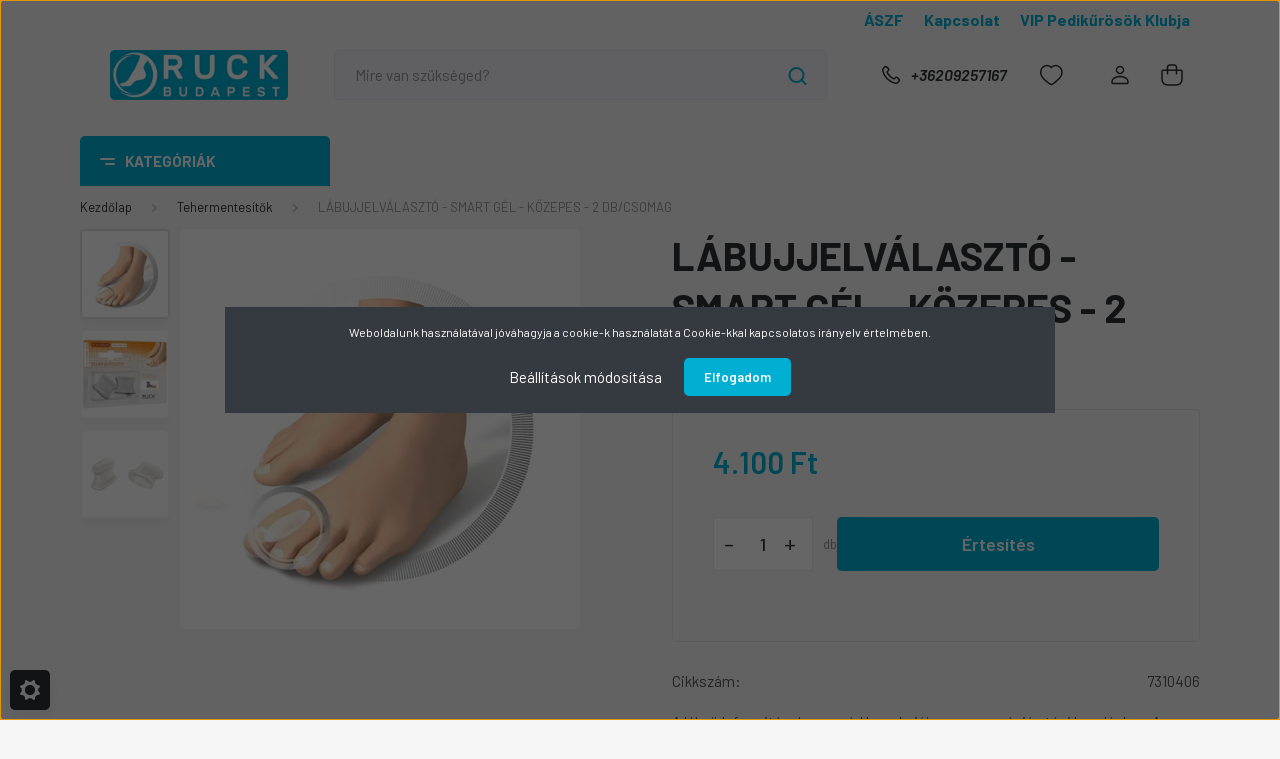

--- FILE ---
content_type: text/html; charset=UTF-8
request_url: https://ruck-budapest.hu/labujjelvalszto-kozepes-smart-gel-2-dbcsomag-603
body_size: 30019
content:
<!DOCTYPE html>
<html lang="hu" dir="ltr">
<head>
    <title>LÁBUJJELVÁLASZTÓ - SMART GÉL - KÖZEPES - 2 DB/CSOMAG - ruck-budapest.hu</title>
    <meta charset="utf-8">
    <meta name="description" content="LÁBUJJELVÁLASZTÓ - SMART GÉL - KÖZEPES - 2 DB/CSOMAG termékünk most 4.100 Ft-os áron elérhető. Vásároljon kényelmesen és biztonságosan webáruházunkból, akár percek alatt!">
    <meta name="robots" content="index, follow">
    <link rel="image_src" href="https://pedibolt.cdn.shoprenter.hu/custom/pedibolt/image/data/product/Nyom%C3%B3terhel%C3%A9s-cs%C3%B6kkent%C5%91k/L%C3%A1bujjelv%C3%A1laszt%C3%B3/L%C3%A1bujjelv%C3%A1lszt%C3%B3%20kicsi.jpeg.webp?lastmod=1712676989.1721205723">
    <meta property="og:title" content="LÁBUJJELVÁLASZTÓ - SMART GÉL - KÖZEPES - 2 DB/CSOMAG" />
    <meta property="og:type" content="product" />
    <meta property="og:url" content="https://ruck-budapest.hu/labujjelvalszto-kozepes-smart-gel-2-dbcsomag-603" />
    <meta property="og:image" content="https://pedibolt.cdn.shoprenter.hu/custom/pedibolt/image/cache/w955h500q100/product/Nyom%C3%B3terhel%C3%A9s-cs%C3%B6kkent%C5%91k/L%C3%A1bujjelv%C3%A1laszt%C3%B3/L%C3%A1bujjelv%C3%A1lszt%C3%B3%20kicsi.jpeg.webp?lastmod=1712676989.1721205723" />
    <meta property="og:description" content="A lábujjdeformitások gyengéd korrekciója, vagy operáció utáni kezeléshez. A termék anyaga puha gél, mely védelmet nyújt a kidörzsölés ellen, akár lábujjak közötti tyúkszemek esetén is. Azáltal, hogy folyamatosan ásványi..." />
    <link href="https://pedibolt.cdn.shoprenter.hu/custom/pedibolt/image/data/Bannerek/RUCK_BUDAPEST_LOGO_facebook1.jpg?lastmod=1720772929.1721205723" rel="icon" />
    <link href="https://pedibolt.cdn.shoprenter.hu/custom/pedibolt/image/data/Bannerek/RUCK_BUDAPEST_LOGO_facebook1.jpg?lastmod=1720772929.1721205723" rel="apple-touch-icon" />
    <base href="https://ruck-budapest.hu:443" />
    <meta name="facebook-domain-verification" content="0p8w82vs31idw855m2i9d227c0cvhl" />
<meta name="google-site-verification" content="fVEjTsCG-Vu_5LHBkvcg6gCOYtg1OT4T3fiFGWU8Iec" />

    <meta name="viewport" content="width=device-width, initial-scale=1, maximum-scale=1, user-scalable=0">
            <link href="https://ruck-budapest.hu/labujjelvalszto-kozepes-smart-gel-2-dbcsomag-603" rel="canonical">
    
            
                    
                <link rel="preconnect" href="https://fonts.gstatic.com" />
    <link rel="preload" as="style" href="https://fonts.googleapis.com/css2?family=Barlow:ital,wght@0,300;0,400;0,500;0,600;0,700;1,300;1,400;1,500;1,600;1,700&display=swap" />
    <link rel="stylesheet" href="https://fonts.googleapis.com/css2?family=Barlow:ital,wght@0,300;0,400;0,500;0,600;0,700;1,300;1,400;1,500;1,600;1,700&display=swap" media="print" onload="this.media='all'" />
    <noscript>
        <link rel="stylesheet" href="https://fonts.googleapis.com/css2?family=Barlow:ital,wght@0,300;0,400;0,500;0,600;0,700;1,300;1,400;1,500;1,600;1,700&display=swap" />
    </noscript>
    <link href="https://cdnjs.cloudflare.com/ajax/libs/fancybox/3.5.7/jquery.fancybox.min.css" rel="stylesheet" media="print" onload="this.media='all'"/>

            <link rel="stylesheet" href="https://pedibolt.cdn.shoprenter.hu/custom/pedibolt/catalog/view/theme/madrid_global/style/1767723329.1689691390.1720771074.1722864687.css?v=null.1721205723" media="all">
            <link rel="stylesheet" href="https://pedibolt.cdn.shoprenter.hu/custom/pedibolt/catalog/view/theme/madrid_global/stylesheet/stylesheet.css?v=1722864686" media="screen">
        <script>
        window.nonProductQuality = 100;
    </script>
    <script src="https://pedibolt.cdn.shoprenter.hu/catalog/view/javascript/jquery/jquery-1.10.2.min.js?v=1484139539"></script>

                
        
    
    <!-- Header JavaScript codes -->
            <script src="https://pedibolt.cdn.shoprenter.hu/web/compiled/js/base.js?v=1769069092"></script>
                    <script src="https://pedibolt.cdn.shoprenter.hu/web/compiled/js/countdown.js?v=1769069092"></script>
                    <script src="https://pedibolt.cdn.shoprenter.hu/web/compiled/js/productreview.js?v=1769069092"></script>
                    <script src="https://pedibolt.cdn.shoprenter.hu/web/compiled/js/before_starter2_head.js?v=1769069092"></script>
                    <script src="https://pedibolt.cdn.shoprenter.hu/web/compiled/js/before_starter2_productpage.js?v=1769069092"></script>
                    <script src="https://pedibolt.cdn.shoprenter.hu/web/compiled/js/nanobar.js?v=1769069092"></script>
                    <!-- Header jQuery onLoad scripts -->
    <script>window.countdownFormat='%D:%H:%M:%S';var BASEURL='https://ruck-budapest.hu';Currency={"symbol_left":"","symbol_right":" Ft","decimal_place":0,"decimal_point":",","thousand_point":".","currency":"HUF","value":1};var ShopRenter=ShopRenter||{};ShopRenter.product={"id":603,"sku":"7310406","currency":"HUF","unitName":"db","price":4100,"name":"L\u00c1BUJJELV\u00c1LASZT\u00d3 - SMART G\u00c9L - K\u00d6ZEPES - 2 DB\/CSOMAG","brand":"","currentVariant":[],"parent":{"id":603,"sku":"7310406","unitName":"db","price":4100,"name":"L\u00c1BUJJELV\u00c1LASZT\u00d3 - SMART G\u00c9L - K\u00d6ZEPES - 2 DB\/CSOMAG"}};$(document).ready(function(){});$(window).load(function(){var init_similar_products_Scroller=function(){$("#similar_products .aurora-scroll-click-mode").each(function(){var max=0;$(this).find($(".list_prouctname")).each(function(){var h=$(this).height();max=h>max?h:max;});$(this).find($(".list_prouctname")).each(function(){$(this).height(max);});});$("#similar_products .aurora-scroll-click-mode").auroraScroll({autoMode:"click",frameRate:60,speed:2.5,direction:-1,elementClass:"product-snapshot",pauseAfter:false,horizontal:true,visible:1,arrowsPosition:1},function(){initAurora();});}
init_similar_products_Scroller();});</script><script src="https://pedibolt.cdn.shoprenter.hu/web/compiled/js/vue/manifest.bundle.js?v=1769069090"></script><script>var ShopRenter=ShopRenter||{};ShopRenter.onCartUpdate=function(callable){document.addEventListener('cartChanged',callable)};ShopRenter.onItemAdd=function(callable){document.addEventListener('AddToCart',callable)};ShopRenter.onItemDelete=function(callable){document.addEventListener('deleteCart',callable)};ShopRenter.onSearchResultViewed=function(callable){document.addEventListener('AuroraSearchResultViewed',callable)};ShopRenter.onSubscribedForNewsletter=function(callable){document.addEventListener('AuroraSubscribedForNewsletter',callable)};ShopRenter.onCheckoutInitiated=function(callable){document.addEventListener('AuroraCheckoutInitiated',callable)};ShopRenter.onCheckoutShippingInfoAdded=function(callable){document.addEventListener('AuroraCheckoutShippingInfoAdded',callable)};ShopRenter.onCheckoutPaymentInfoAdded=function(callable){document.addEventListener('AuroraCheckoutPaymentInfoAdded',callable)};ShopRenter.onCheckoutOrderConfirmed=function(callable){document.addEventListener('AuroraCheckoutOrderConfirmed',callable)};ShopRenter.onCheckoutOrderPaid=function(callable){document.addEventListener('AuroraOrderPaid',callable)};ShopRenter.onCheckoutOrderPaidUnsuccessful=function(callable){document.addEventListener('AuroraOrderPaidUnsuccessful',callable)};ShopRenter.onProductPageViewed=function(callable){document.addEventListener('AuroraProductPageViewed',callable)};ShopRenter.onMarketingConsentChanged=function(callable){document.addEventListener('AuroraMarketingConsentChanged',callable)};ShopRenter.onCustomerRegistered=function(callable){document.addEventListener('AuroraCustomerRegistered',callable)};ShopRenter.onCustomerLoggedIn=function(callable){document.addEventListener('AuroraCustomerLoggedIn',callable)};ShopRenter.onCustomerUpdated=function(callable){document.addEventListener('AuroraCustomerUpdated',callable)};ShopRenter.onCartPageViewed=function(callable){document.addEventListener('AuroraCartPageViewed',callable)};ShopRenter.customer={"userId":0,"userClientIP":"18.119.143.93","userGroupId":8,"customerGroupTaxMode":"gross","customerGroupPriceMode":"only_gross","email":"","phoneNumber":"","name":{"firstName":"","lastName":""}};ShopRenter.theme={"name":"madrid_global","family":"madrid","parent":""};ShopRenter.shop={"name":"pedibolt","locale":"hu","currency":{"code":"HUF","rate":1},"domain":"pedibolt.myshoprenter.hu"};ShopRenter.page={"route":"product\/product","queryString":"labujjelvalszto-kozepes-smart-gel-2-dbcsomag-603"};ShopRenter.formSubmit=function(form,callback){callback();};let loadedAsyncScriptCount=0;function asyncScriptLoaded(position){loadedAsyncScriptCount++;if(position==='body'){if(document.querySelectorAll('.async-script-tag').length===loadedAsyncScriptCount){if(/complete|interactive|loaded/.test(document.readyState)){document.dispatchEvent(new CustomEvent('asyncScriptsLoaded',{}));}else{document.addEventListener('DOMContentLoaded',()=>{document.dispatchEvent(new CustomEvent('asyncScriptsLoaded',{}));});}}}}</script><script type="text/javascript"async class="async-script-tag"onload="asyncScriptLoaded('header')"src="https://retargeting-shoprenter-cs.firebaseapp.com/retargeting.min.js"></script><script type="text/javascript"src="https://pedibolt.cdn.shoprenter.hu/web/compiled/js/vue/customerEventDispatcher.bundle.js?v=1769069090"></script><!--Custom header scripts--><script id="barat_hud_sr_script">var hst=document.createElement("script");hst.src="//admin.fogyasztobarat.hu/h-api.js";hst.type="text/javascript";hst.setAttribute("data-id","Y5T63ETM");hst.setAttribute("id","fbarat");var hs=document.getElementById("barat_hud_sr_script");hs.parentNode.insertBefore(hst,hs);</script>                
            
            <script>window.dataLayer=window.dataLayer||[];function gtag(){dataLayer.push(arguments)};var ShopRenter=ShopRenter||{};ShopRenter.config=ShopRenter.config||{};ShopRenter.config.googleConsentModeDefaultValue="denied";</script>                        <script type="text/javascript" src="https://pedibolt.cdn.shoprenter.hu/web/compiled/js/vue/googleConsentMode.bundle.js?v=1769069090"></script>

            <!-- Meta Pixel Code -->
<script>
  !function(f,b,e,v,n,t,s)
  {if(f.fbq)return;n=f.fbq=function(){n.callMethod?
  n.callMethod.apply(n,arguments):n.queue.push(arguments)};
  if(!f._fbq)f._fbq=n;n.push=n;n.loaded=!0;n.version='2.0';
  n.queue=[];t=b.createElement(e);t.async=!0;
  t.src=v;s=b.getElementsByTagName(e)[0];
  s.parentNode.insertBefore(t,s)}(window, document,'script',
  'https://connect.facebook.net/en_US/fbevents.js');
  fbq('consent', 'revoke');
fbq('init', '1453883765022523');
  fbq('track', 'PageView');
document.addEventListener('AuroraProductPageViewed', function(auroraEvent) {
                    fbq('track', 'ViewContent', {
                        content_type: 'product',
                        content_ids: [auroraEvent.detail.product.id.toString()],
                        value: parseFloat(auroraEvent.detail.product.grossUnitPrice),
                        currency: auroraEvent.detail.product.currency
                    }, {
                        eventID: auroraEvent.detail.event.id
                    });
                });
document.addEventListener('AuroraAddedToCart', function(auroraEvent) {
    var fbpId = [];
    var fbpValue = 0;
    var fbpCurrency = '';

    auroraEvent.detail.products.forEach(function(item) {
        fbpValue += parseFloat(item.grossUnitPrice) * item.quantity;
        fbpId.push(item.id);
        fbpCurrency = item.currency;
    });


    fbq('track', 'AddToCart', {
        content_ids: fbpId,
        content_type: 'product',
        value: fbpValue,
        currency: fbpCurrency
    }, {
        eventID: auroraEvent.detail.event.id
    });
})
window.addEventListener('AuroraMarketingCookie.Changed', function(event) {
            let consentStatus = event.detail.isAccepted ? 'grant' : 'revoke';
            if (typeof fbq === 'function') {
                fbq('consent', consentStatus);
            }
        });
</script>
<noscript><img height="1" width="1" style="display:none"
  src="https://www.facebook.com/tr?id=1453883765022523&ev=PageView&noscript=1"
/></noscript>
<!-- End Meta Pixel Code -->
            
            
            
                <!--Global site tag(gtag.js)--><script async src="https://www.googletagmanager.com/gtag/js?id=G-T3Q6FC7094"></script><script>window.dataLayer=window.dataLayer||[];function gtag(){dataLayer.push(arguments);}
gtag('js',new Date());gtag('config','G-T3Q6FC7094');</script>                                <script type="text/javascript" src="https://pedibolt.cdn.shoprenter.hu/web/compiled/js/vue/GA4EventSender.bundle.js?v=1769069090"></script>

    
    
</head>

    
<body id="body" class="page-body product-page-body show-quantity-in-module madrid_global-body desktop-device-body vertical-category-menu " role="document">
<script>ShopRenter.theme.breakpoints={'xs':0,'sm':576,'md':768,'lg':992,'xl':1200,'xxl':1400}</script><div id="fb-root"></div><script>(function(d,s,id){var js,fjs=d.getElementsByTagName(s)[0];if(d.getElementById(id))return;js=d.createElement(s);js.id=id;js.src="//connect.facebook.net/hu_HU/sdk/xfbml.customerchat.js#xfbml=1&version=v2.12&autoLogAppEvents=1";fjs.parentNode.insertBefore(js,fjs);}(document,"script","facebook-jssdk"));</script>
                    

<!-- cached -->    <div class="nanobar-cookie-cog d-flex-center rounded js-hidden-nanobar-button">
        <svg width="20" height="20" viewBox="0 0 20 20" fill="none" xmlns="http://www.w3.org/2000/svg">
    <path d="M18.0781 10C18.0781 8.75521 18.849 7.77083 20 7.09375C19.7917 6.40104 19.5156 5.72917 19.1771 5.10417C17.8802 5.44271 16.8333 4.9375 15.9479 4.05208C15.0677 3.17187 14.7969 2.11979 15.1354 0.822917C14.5104 0.484375 13.8437 0.208333 13.1458 0C12.4687 1.15625 11.25 1.92187 10 1.92187C8.75521 1.92187 7.53125 1.15625 6.85417 0C6.15625 0.208333 5.48958 0.484375 4.86458 0.822917C5.20312 2.11979 4.93229 3.16667 4.05208 4.05208C3.17187 4.93229 2.11979 5.44271 0.828125 5.10417C0.484375 5.72917 0.208333 6.39583 0 7.09375C1.15625 7.77083 1.92708 8.75521 1.92708 10C1.92708 11.2448 1.15625 12.4687 0 13.1458C0.208333 13.8437 0.484375 14.5104 0.822917 15.1354C2.11979 14.7969 3.16667 15.0677 4.04687 15.9479C4.93229 16.8281 5.19792 17.8802 4.85937 19.1771C5.48958 19.5156 6.15104 19.7917 6.84896 20C7.52604 18.8437 8.75 18.0781 9.99479 18.0781C11.2396 18.0781 12.4635 18.8437 13.1406 20C13.8385 19.7917 14.5052 19.5156 15.1302 19.1771C14.7917 17.8802 15.0625 16.8333 15.9427 15.9479C16.8229 15.0677 17.875 14.5573 19.1719 14.8958C19.5104 14.2656 19.7865 13.599 19.9948 12.9062C18.8437 12.2292 18.0781 11.2448 18.0781 10ZM10 15.1198C7.17708 15.1198 4.88021 12.8281 4.88021 10C4.88021 7.17187 7.17187 4.88021 10 4.88021C12.8281 4.88021 15.1198 7.17187 15.1198 10C15.1198 12.8281 12.8281 15.1198 10 15.1198Z" fill="currentColor"/>
</svg>

    </div>
<div class="Fixed nanobar bg-dark js-nanobar-first-login">
    <div class="container nanobar-container">
        <div class="row flex-column flex-sm-row">
            <div class="col-12 col-sm-6 col-lg-8 nanobar-text-cookies align-self-center text-sm-left">
                Weboldalunk használatával jóváhagyja a cookie-k használatát a Cookie-kkal kapcsolatos irányelv értelmében.
            </div>
            <div class="col-12 col-sm-6 col-lg-4 nanobar-buttons m-sm-0 text-center text-sm-right">
                <a href="#" class="btn btn-link nanobar-settings-button js-nanobar-settings-button">
                    Beállítások módosítása
                </a>
                <a href="#" class="btn btn-primary nanobar-btn js-nanobar-close-cookies" data-button-save-text="Beállítások mentése">
                    Elfogadom
                </a>
            </div>
        </div>
        <div class="nanobar-cookies js-nanobar-cookies flex-column flex-sm-row text-left pt-3 mt-3" style="display: none;">
            <div class="form-check pt-2 pb-2 pr-2 mb-0">
                <input class="form-check-input" type="checkbox" name="required_cookies" disabled checked />
                <label class="form-check-label">
                    Szükséges cookie-k
                    <div class="cookies-help-text text-muted">
                        Ezek a cookie-k segítenek abban, hogy a webáruház használható és működőképes legyen.
                    </div>
                </label>
            </div>
            <div class="form-check pt-2 pb-2 pr-2 mb-0">
                <input class="form-check-input js-nanobar-marketing-cookies" type="checkbox" name="marketing_cookies"
                         checked />
                <label class="form-check-label">
                    Marketing cookie-k
                    <div class="cookies-help-text text-muted">
                        Ezeket a cookie-k segítenek abban, hogy az Ön érdeklődési körének megfelelő reklámokat és termékeket jelenítsük meg a webáruházban.
                    </div>
                </label>
            </div>
        </div>
    </div>
</div>

<script>
    (function ($) {
        $(document).ready(function () {
            new AuroraNanobar.FirstLogNanobarCheckbox(jQuery('.js-nanobar-first-login'), 'modal');
        });
    })(jQuery);
</script>
<!-- /cached -->
<!-- cached --><div class="Fixed nanobar bg-dark js-nanobar-free-shipping">
    <div class="container nanobar-container">
        <button type="button" class="close js-nanobar-close" aria-label="Close">
            <span aria-hidden="true">&times;</span>
        </button>
        <div class="nanobar-text px-3"></div>
    </div>
</div>

<script>$(document).ready(function(){document.nanobarInstance=new AuroraNanobar.FreeShippingNanobar($('.js-nanobar-free-shipping'),'modal','0','','1');});</script><!-- /cached -->
                <!-- page-wrap -->

                <div class="page-wrap">
                                                

    <header class="sticky-head">
        <div class="sticky-head-inner">
                    <div class="header-top-line">
                <div class="container">
                    <div class="header-top d-flex justify-content-end">
                        <!-- cached -->
    <ul class="nav headermenu-list">
                    <li class="nav-item">
                <a href="https://ruck-budapest.hu/aszf"
                   target="_self"
                   class="nav-link "
                    title="ÁSZF"
                >
                    ÁSZF
                </a>
                            </li>
                    <li class="nav-item">
                <a href="https://ruck-budapest.hu/index.php?route=information/contact"
                   target="_self"
                   class="nav-link "
                    title="Kapcsolat"
                >
                    Kapcsolat
                </a>
                            </li>
                    <li class="nav-item">
                <a href="https://ruck-budapest.hu/vip-klub"
                   target="_self"
                   class="nav-link "
                    title="VIP Pedikűrösök Klubja"
                >
                    VIP Pedikűrösök Klubja
                </a>
                            </li>
            </ul>
    <!-- /cached -->
                        
                        
                    </div>
                </div>
            </div>
            <div class="header-middle-line ">
                <div class="container">
                    <div class="header-middle">
                        <nav class="navbar navbar-expand-lg">
                            <button id="js-hamburger-icon" class="d-flex d-lg-none" title="Menü">
                                <div class="hamburger-icon position-relative">
                                    <div class="hamburger-icon-line position-absolute line-1"></div>
                                    <div class="hamburger-icon-line position-absolute line-3"></div>
                                </div>
                            </button>
                                                            <!-- cached -->
    <a class="navbar-brand" href="/"><img style="border: 0; max-width: 300px;" src="https://pedibolt.cdn.shoprenter.hu/custom/pedibolt/image/cache/w300h63m00/Logok/RUCK_BUDAPEST_LOGO.png?v=1723022302" title="Ruck Budapest" alt="Ruck Budapest" /></a>
<!-- /cached -->
                                
<div class="dropdown search-module d-flex">
    <div class="input-group">
        <input class="form-control disableAutocomplete" type="text" placeholder="Mire van szükséged?" value=""
               id="filter_keyword" 
               onclick="this.value=(this.value==this.defaultValue)?'':this.value;"/>
        <div class="input-group-append">
            <button title="Keresés" class="btn btn-link" onclick="moduleSearch();">
                <svg width="19" height="18" viewBox="0 0 19 18" fill="none" xmlns="http://www.w3.org/2000/svg">
    <path d="M17.4492 17L13.4492 13M8.47698 15.0555C4.59557 15.0555 1.44922 11.9092 1.44922 8.02776C1.44922 4.14635 4.59557 1 8.47698 1C12.3584 1 15.5047 4.14635 15.5047 8.02776C15.5047 11.9092 12.3584 15.0555 8.47698 15.0555Z" stroke="currentColor" stroke-width="2" stroke-linecap="round" stroke-linejoin="round"/>
</svg>

            </button>
        </div>
    </div>

    <input type="hidden" id="filter_description" value="0"/>
    <input type="hidden" id="search_shopname" value="pedibolt"/>
    <div id="results" class="dropdown-menu search-results p-0"></div>
</div>



                                                                                    <a class="nav-link header-phone-box header-middle-right-link d-none d-lg-flex" href="tel:+36209257167">
                                <svg width="24" height="24" viewBox="0 0 24 24" fill="none" xmlns="http://www.w3.org/2000/svg">
    <path fill-rule="evenodd" clip-rule="evenodd" d="M10.8561 13.1444C9.68615 11.9744 8.80415 10.6644 8.21815 9.33536C8.09415 9.05436 8.16715 8.72536 8.38415 8.50836L9.20315 7.69036C9.87415 7.01936 9.87415 6.07036 9.28815 5.48436L8.11415 4.31036C7.33315 3.52936 6.06715 3.52936 5.28615 4.31036L4.63415 4.96236C3.89315 5.70336 3.58415 6.77236 3.78415 7.83236C4.27815 10.4454 5.79615 13.3064 8.24515 15.7554C10.6941 18.2044 13.5551 19.7224 16.1681 20.2164C17.2281 20.4164 18.2971 20.1074 19.0381 19.3664L19.6891 18.7154C20.4701 17.9344 20.4701 16.6684 19.6891 15.8874L18.5161 14.7144C17.9301 14.1284 16.9801 14.1284 16.3951 14.7144L15.4921 15.6184C15.2751 15.8354 14.9461 15.9084 14.6651 15.7844C13.3361 15.1974 12.0261 14.3144 10.8561 13.1444Z" stroke="currentColor" stroke-width="1.5" stroke-linecap="round" stroke-linejoin="round"/>
</svg>

                                +36209257167
                            </a>
                                                                                    <div id="js-wishlist-module-wrapper">
                                <hx:include src="/_fragment?_path=_format%3Dhtml%26_locale%3Den%26_controller%3Dmodule%252Fwishlist&amp;_hash=ah8OyIRROpzZmAbaFc8gotBQmgHJTkLBVG8YsBNjYl4%3D"></hx:include>
                            </div>
                                                        <!-- cached -->
    <ul class="nav login-list">
                    <li class="nav-item">
                <a class="nav-link header-middle-right-link" href="index.php?route=account/login" title="Belépés / Regisztráció">
                    <span class="header-user-icon">
                        <svg width="18" height="20" viewBox="0 0 18 20" fill="none" xmlns="http://www.w3.org/2000/svg">
    <path fill-rule="evenodd" clip-rule="evenodd" d="M11.4749 2.52513C12.8417 3.89197 12.8417 6.10804 11.4749 7.47488C10.1081 8.84172 7.89199 8.84172 6.52515 7.47488C5.15831 6.10804 5.15831 3.89197 6.52515 2.52513C7.89199 1.15829 10.1081 1.15829 11.4749 2.52513Z" stroke="currentColor" stroke-width="1.5" stroke-linecap="round" stroke-linejoin="round"/>
    <path fill-rule="evenodd" clip-rule="evenodd" d="M1 16.5V17.5C1 18.052 1.448 18.5 2 18.5H16C16.552 18.5 17 18.052 17 17.5V16.5C17 13.474 13.048 11.508 9 11.508C4.952 11.508 1 13.474 1 16.5Z" stroke="currentColor" stroke-width="1.5" stroke-linecap="round" stroke-linejoin="round"/>
</svg>

                    </span>
                </a>
            </li>
            </ul>
<!-- /cached -->
                            <div id="header-cart-wrapper">
                                <div id="js-cart">
                                    <hx:include src="/_fragment?_path=_format%3Dhtml%26_locale%3Den%26_controller%3Dmodule%252Fcart&amp;_hash=EjpVweYV6S3lVFOfDqDJXE45JuLUO0QxUTsX6tXM9LA%3D"></hx:include>
                                </div>
                            </div>
                        </nav>
                    </div>
                </div>
            </div>
            <div class="header-bottom-line d-none d-lg-block">
                <div class="container">
                    


                    
            <div id="module_category_wrapper" class="module-category-wrapper">
        <div id="category" class="module content-module header-position category-module" >
                    <div class="module-head">
                            <span class="category-menu-hamburger-icon"></span>
                        <div class="module-head-title">Kategóriák</div>
        </div>
            <div class="module-body">
                    <div id="category-nav">
        

    <ul class="nav nav-pills category category-menu sf-menu sf-horizontal cached">
        <li id="cat_274" class="nav-item item category-list module-list parent even">
    <a href="https://ruck-budapest.hu/peclavus-labapolo-keszitmenyek-274" class="nav-link">
                                    <img
    src='https://pedibolt.cdn.shoprenter.hu/custom/pedibolt/image/cache/w35h35q100/Bannerek/piktoramok/1Pikt.jpg.webp?lastmod=0.1721205723'

    
            width="35"
    
            height="35"
    
    
    
    alt="peclavus® lábápolók"

    
    
    />

                <span>peclavus® lábápolók</span>
    </a>
            <ul class="nav flex-column children"><li id="cat_260" class="nav-item item category-list module-list even">
    <a href="https://ruck-budapest.hu/peclavus-labapolo-keszitmenyek-274/peclavus-podo-care" class="nav-link">
                <span>peclavus® PODOcare </span>
    </a>
    </li><li id="cat_267" class="nav-item item category-list module-list odd">
    <a href="https://ruck-budapest.hu/peclavus-labapolo-keszitmenyek-274/peclavus-podomed-267" class="nav-link">
                <span>peclavus® PODOmed</span>
    </a>
    </li><li id="cat_268" class="nav-item item category-list module-list even">
    <a href="https://ruck-budapest.hu/peclavus-labapolo-keszitmenyek-274/peclavus-pododiabetic-268" class="nav-link">
                <span>peclavus® PODOdiabetic</span>
    </a>
    </li></ul>
    </li><li id="cat_276" class="nav-item item category-list module-list parent odd">
    <a href="https://ruck-budapest.hu/labapolo-keszitmenyek-problemak-szerint-276" class="nav-link">
                                    <img
    src='https://pedibolt.cdn.shoprenter.hu/custom/pedibolt/image/cache/w35h35q100/Bannerek/piktoramok/2b_Pikt.jpg.webp?lastmod=0.1721205723'

    
            width="35"
    
            height="35"
    
    
    
    alt="Lábápoló készítmények problémák szerint"

    
    
    />

                <span>Lábápoló készítmények problémák szerint</span>
    </a>
            <ul class="nav flex-column children"><li id="cat_236" class="nav-item item category-list module-list even">
    <a href="https://ruck-budapest.hu/labapolo-keszitmenyek-problemak-szerint-276/koromapolok-gombas-koromre-koromborre-236" class="nav-link">
                <span>Körmökre</span>
    </a>
    </li><li id="cat_244" class="nav-item item category-list module-list odd">
    <a href="https://ruck-budapest.hu/labapolo-keszitmenyek-problemak-szerint-276/peclavus-labapolo-normal-borre" class="nav-link">
                <span>Normál bőrre</span>
    </a>
    </li><li id="cat_245" class="nav-item item category-list module-list even">
    <a href="https://ruck-budapest.hu/labapolo-keszitmenyek-problemak-szerint-276/szaraz-erdes-borre-245" class="nav-link">
                <span>Érdes, száraz bőrre, berepedt sarokra</span>
    </a>
    </li><li id="cat_241" class="nav-item item category-list module-list odd">
    <a href="https://ruck-budapest.hu/labapolo-keszitmenyek-problemak-szerint-276/borkemenyedesekre-tyukszemekre-241" class="nav-link">
                <span>Bőrkeményedésekre</span>
    </a>
    </li><li id="cat_254" class="nav-item item category-list module-list even">
    <a href="https://ruck-budapest.hu/labapolo-keszitmenyek-problemak-szerint-276/labizzadas-labszag-254" class="nav-link">
                <span>Lábizzadás, lábszag ellen</span>
    </a>
    </li><li id="cat_246" class="nav-item item category-list module-list odd">
    <a href="https://ruck-budapest.hu/labapolo-keszitmenyek-problemak-szerint-276/cukorbetegnek-erzekeny-borueknek-246" class="nav-link">
                <span>Cukorbetegeknek, érzékeny bőrűeknek</span>
    </a>
    </li><li id="cat_309" class="nav-item item category-list module-list even">
    <a href="https://ruck-budapest.hu/labapolo-keszitmenyek-problemak-szerint-276/gombas-koromre-borre-309" class="nav-link">
                <span>Gombás körömre, bőrre</span>
    </a>
    </li></ul>
    </li><li id="cat_251" class="nav-item item category-list module-list parent even">
    <a href="https://ruck-budapest.hu/aztatovizbe-251" class="nav-link">
                                    <img
    src='https://pedibolt.cdn.shoprenter.hu/custom/pedibolt/image/cache/w35h35q100/Bannerek/piktoramok/pedi.jpg.webp?lastmod=0.1721205723'

    
            width="35"
    
            height="35"
    
    
    
    alt="Pedikürös kezelésekhez"

    
    
    />

                <span>Pedikürös kezelésekhez</span>
    </a>
            <ul class="nav flex-column children"><li id="cat_239" class="nav-item item category-list module-list even">
    <a href="https://ruck-budapest.hu/aztatovizbe-251/koromsanctisztitas-239" class="nav-link">
                <span>Körömsánctisztítás, tamponálás</span>
    </a>
    </li></ul>
    </li><li id="cat_281" class="nav-item item category-list module-list parent odd">
    <a href="https://ruck-budapest.hu/egyeb-labapolok-281" class="nav-link">
                                    <img
    src='https://pedibolt.cdn.shoprenter.hu/custom/pedibolt/image/cache/w35h35q100/Bannerek/piktoramok/egyeb.jpg.webp?lastmod=0.1721205723'

    
            width="35"
    
            height="35"
    
    
    
    alt="Egyéb lábápolók"

    
    
    />

                <span>Egyéb lábápolók</span>
    </a>
            <ul class="nav flex-column children"><li id="cat_264" class="nav-item item category-list module-list even">
    <a href="https://ruck-budapest.hu/egyeb-labapolok-281/callusan-habkremek-264" class="nav-link">
                <span>Callusan habkrémek</span>
    </a>
    </li><li id="cat_191" class="nav-item item category-list module-list odd">
    <a href="https://ruck-budapest.hu/egyeb-labapolok-281/spirularin-191" class="nav-link">
                <span>Spirulina algás készítmények</span>
    </a>
    </li></ul>
    </li><li id="cat_278" class="nav-item item category-list module-list parent even">
    <a href="https://ruck-budapest.hu/gepi-labapolas-278" class="nav-link">
                                    <img
    src='https://pedibolt.cdn.shoprenter.hu/custom/pedibolt/image/cache/w35h35q100/Bannerek/piktoramok/6Pikt.jpg.webp?lastmod=0.1721205723'

    
            width="35"
    
            height="35"
    
    
    
    alt="Gépi lábápolás"

    
    
    />

                <span>Gépi lábápolás</span>
    </a>
            <ul class="nav flex-column children"><li id="cat_186" class="nav-item item category-list module-list even">
    <a href="https://ruck-budapest.hu/gepi-labapolas-278/labapolo-gepek-186" class="nav-link">
                <span>Lábápoló gépek</span>
    </a>
    </li><li id="cat_199" class="nav-item item category-list module-list odd">
    <a href="https://ruck-budapest.hu/gepi-labapolas-278/kiegeszitok-tartozekok-199" class="nav-link">
                <span>Lábápoló gépek kiegésztői</span>
    </a>
    </li><li id="cat_202" class="nav-item item category-list module-list even">
    <a href="https://ruck-budapest.hu/gepi-labapolas-278/frezerek-gombas-korom-csiszolasara-202" class="nav-link">
                <span>Frézerek kömökre</span>
    </a>
    </li><li id="cat_209" class="nav-item item category-list module-list even">
    <a href="https://ruck-budapest.hu/gepi-labapolas-278/frezerek-borre-209" class="nav-link">
                <span>Frézerek bőrre</span>
    </a>
    </li><li id="cat_198" class="nav-item item category-list module-list odd">
    <a href="https://ruck-budapest.hu/gepi-labapolas-278/frezerek-koromsanc-tisztitasra-198" class="nav-link">
                <span>FRÉZEREK KÖRÖMSÁNC TISZTÍTÁSRA</span>
    </a>
    </li><li id="cat_196" class="nav-item item category-list module-list even">
    <a href="https://ruck-budapest.hu/gepi-labapolas-278/frezerek-tyukszem-kiszedesere-196" class="nav-link">
                <span>Frézerek tyúkszem kiszedésére</span>
    </a>
    </li><li id="cat_197" class="nav-item item category-list module-list odd">
    <a href="https://ruck-budapest.hu/gepi-labapolas-278/gyemant-szemcses-frezerek-197" class="nav-link">
                <span>Gyémánt szemcsés frézerek körömre, bőrre</span>
    </a>
    </li><li id="cat_201" class="nav-item item category-list module-list even">
    <a href="https://ruck-budapest.hu/gepi-labapolas-278/kemenyfem-frezerek-201" class="nav-link">
                <span>KEMÉNYFÉM FRÉZEREK</span>
    </a>
    </li><li id="cat_250" class="nav-item item category-list module-list parent even">
    <a href="https://ruck-budapest.hu/gepi-labapolas-278/csiszolo-sapkak-250" class="nav-link">
                <span>Csiszolósapkák</span>
    </a>
            <ul class="nav flex-column children"><li id="cat_296" class="nav-item item category-list module-list even">
    <a href="https://ruck-budapest.hu/gepi-labapolas-278/csiszolo-sapkak-250/csiszolokupok-296" class="nav-link">
                <span>Csiszolókúpok</span>
    </a>
    </li><li id="cat_295" class="nav-item item category-list module-list odd">
    <a href="https://ruck-budapest.hu/gepi-labapolas-278/csiszolo-sapkak-250/csiszolosapkak-295" class="nav-link">
                <span>Csiszolósapkák</span>
    </a>
    </li><li id="cat_298" class="nav-item item category-list module-list even">
    <a href="https://ruck-budapest.hu/gepi-labapolas-278/csiszolo-sapkak-250/hosszu-csiszolosapkak-298" class="nav-link">
                <span>Hosszú csiszolósapkák</span>
    </a>
    </li><li id="cat_292" class="nav-item item category-list module-list odd">
    <a href="https://ruck-budapest.hu/gepi-labapolas-278/csiszolo-sapkak-250/tartoszarak-292" class="nav-link">
                <span>Tartószárak</span>
    </a>
    </li><li id="cat_300" class="nav-item item category-list module-list even">
    <a href="https://ruck-budapest.hu/gepi-labapolas-278/csiszolo-sapkak-250/thermo-csiszolosapkak-300" class="nav-link">
                <span>Thermo csiszolósapkák</span>
    </a>
    </li></ul>
    </li><li id="cat_271" class="nav-item item category-list module-list odd">
    <a href="https://ruck-budapest.hu/gepi-labapolas-278/frezerek-borre-271" class="nav-link">
                <span>FRÉZEREK BŐRRE</span>
    </a>
    </li><li id="cat_212" class="nav-item item category-list module-list even">
    <a href="https://ruck-budapest.hu/gepi-labapolas-278/hasznos-eszkozok-frezerekhez-212" class="nav-link">
                <span>HASZNOS ESZKÖZÖK FRÉZEREKHEZ</span>
    </a>
    </li><li id="cat_215" class="nav-item item category-list module-list odd">
    <a href="https://ruck-budapest.hu/gepi-labapolas-278/polirozo-fejek-215" class="nav-link">
                <span>POLÍROZÓ FEJEK</span>
    </a>
    </li></ul>
    </li><li id="cat_159" class="nav-item item category-list module-list odd">
    <a href="https://ruck-budapest.hu/kezapolok-159" class="nav-link">
                                    <img
    src='https://pedibolt.cdn.shoprenter.hu/custom/pedibolt/image/cache/w35h35q100/Bannerek/piktoramok/kez.jpg.webp?lastmod=0.1721205723'

    
            width="35"
    
            height="35"
    
    
    
    alt="peclavus® kéz- és körömápolók"

    
    
    />

                <span>peclavus® kéz- és körömápolók</span>
    </a>
    </li><li id="cat_288" class="nav-item item category-list module-list even">
    <a href="https://ruck-budapest.hu/peclavus-ferfiaknak-288" class="nav-link">
                                    <img
    src='https://pedibolt.cdn.shoprenter.hu/custom/pedibolt/image/cache/w35h35q100/product/man/shutterstock_2527046659.jpg.webp?lastmod=0.1721205723'

    
            width="35"
    
            height="35"
    
    
    
    alt="peclavus® férfiaknak"

    
    
    />

                <span>peclavus® férfiaknak</span>
    </a>
    </li><li id="cat_286" class="nav-item item category-list module-list odd">
    <a href="https://ruck-budapest.hu/peclavus-wellness-286" class="nav-link">
                                    <img
    src='https://pedibolt.cdn.shoprenter.hu/custom/pedibolt/image/cache/w35h35q100/fotok/shutterstock_2471819377kicsi.jpg.webp?lastmod=0.1721205723'

    
            width="35"
    
            height="35"
    
    
    
    alt="peclavus® wellness"

    
    
    />

                <span>peclavus® wellness</span>
    </a>
    </li><li id="cat_178" class="nav-item item category-list module-list parent even">
    <a href="https://ruck-budapest.hu/lakkok-178" class="nav-link">
                                    <img
    src='https://pedibolt.cdn.shoprenter.hu/custom/pedibolt/image/cache/w35h35q100/Bannerek/piktoramok/9Pikt.jpg.webp?lastmod=0.1721205723'

    
            width="35"
    
            height="35"
    
    
    
    alt="Köröm (szabályozás, pótlás) "

    
    
    />

                <span>Köröm (szabályozás, pótlás) </span>
    </a>
            <ul class="nav flex-column children"><li id="cat_161" class="nav-item item category-list module-list even">
    <a href="https://ruck-budapest.hu/lakkok-178/korompotlas-koromlakkok-161" class="nav-link">
                <span>KÖRÖMPÓTLÁS KÉZEN-LÁBON</span>
    </a>
    </li><li id="cat_162" class="nav-item item category-list module-list odd">
    <a href="https://ruck-budapest.hu/lakkok-178/koromproti-anyagok-162" class="nav-link">
                <span>KÖRÖMSZABÁLYOZÁS</span>
    </a>
    </li></ul>
    </li><li id="cat_282" class="nav-item item category-list module-list parent odd">
    <a href="https://ruck-budapest.hu/koromlakkok-282" class="nav-link">
                                    <img
    src='https://pedibolt.cdn.shoprenter.hu/custom/pedibolt/image/cache/w35h35q100/Bannerek/piktoramok/12lakk.jpg.webp?lastmod=0.1721205723'

    
            width="35"
    
            height="35"
    
    
    
    alt="Körömlakkok"

    
    
    />

                <span>Körömlakkok</span>
    </a>
            <ul class="nav flex-column children"><li id="cat_168" class="nav-item item category-list module-list even">
    <a href="https://ruck-budapest.hu/koromlakkok-282/benott-korom-szabalyozasa-168" class="nav-link">
                <span>KÖRÖMLAKKOK, KIEGÉSZÍTŐK</span>
    </a>
    </li></ul>
    </li><li id="cat_289" class="nav-item item category-list module-list even">
    <a href="https://ruck-budapest.hu/peclavus-kids-289" class="nav-link">
                                    <img
    src='https://pedibolt.cdn.shoprenter.hu/custom/pedibolt/image/cache/w35h35q100/product/gyerek/ezgif-2-cae1d261d0.jpg.webp?lastmod=0.1721205723'

    
            width="35"
    
            height="35"
    
    
    
    alt="peclavus® Kids"

    
    
    />

                <span>peclavus® Kids</span>
    </a>
    </li><li id="cat_165" class="nav-item item category-list module-list parent odd">
    <a href="https://ruck-budapest.hu/keziszerszamok-165" class="nav-link">
                                    <img
    src='https://pedibolt.cdn.shoprenter.hu/custom/pedibolt/image/cache/w35h35q100/Bannerek/piktoramok/8Pikt.jpg.webp?lastmod=0.1721205723'

    
            width="35"
    
            height="35"
    
    
    
    alt="Kéziszerszámok"

    
    
    />

                <span>Kéziszerszámok</span>
    </a>
            <ul class="nav flex-column children"><li id="cat_228" class="nav-item item category-list module-list even">
    <a href="https://ruck-budapest.hu/keziszerszamok-165/koromcsipok-228" class="nav-link">
                <span>KÖRÖM-, KÖRÖMSAROKCSÍPŐK</span>
    </a>
    </li><li id="cat_219" class="nav-item item category-list module-list odd">
    <a href="https://ruck-budapest.hu/keziszerszamok-165/borvago-ollok-borcsipok-219" class="nav-link">
                <span>BŐRVÁGÓ OLLÓK, BŐRCSÍPŐK</span>
    </a>
    </li><li id="cat_235" class="nav-item item category-list module-list even">
    <a href="https://ruck-budapest.hu/keziszerszamok-165/csipeszek-235" class="nav-link">
                <span>CSIPESZEK</span>
    </a>
    </li><li id="cat_222" class="nav-item item category-list module-list odd">
    <a href="https://ruck-budapest.hu/keziszerszamok-165/korom-koromsanctisztitok-222" class="nav-link">
                <span>KÖRÖM, KÖRÖMSÁNCTISZTÍTÓK</span>
    </a>
    </li><li id="cat_193" class="nav-item item category-list module-list odd">
    <a href="https://ruck-budapest.hu/keziszerszamok-165/pengek-193" class="nav-link">
                <span>PENGÉK ÉS TARTOZÉKAI</span>
    </a>
    </li><li id="cat_232" class="nav-item item category-list module-list even">
    <a href="https://ruck-budapest.hu/keziszerszamok-165/vizsgaloeszkozok-232" class="nav-link">
                <span>VIZSGÁLÓESZKÖZÖK</span>
    </a>
    </li><li id="cat_223" class="nav-item item category-list module-list odd">
    <a href="https://ruck-budapest.hu/keziszerszamok-165/reszelok-223" class="nav-link">
                <span>RESZELŐK</span>
    </a>
    </li></ul>
    </li><li id="cat_304" class="nav-item item category-list module-list even">
    <a href="https://ruck-budapest.hu/tovabbkepzesek-304" class="nav-link">
                                    <img
    src='https://pedibolt.cdn.shoprenter.hu/custom/pedibolt/image/cache/w35h35q100/Pediakademia/pediakademiavegleges.jpg.webp?lastmod=0.1721205723'

    
            width="35"
    
            height="35"
    
    
    
    alt="PEDIAKADÉMIA"

    
    
    />

                <span>PEDIAKADÉMIA</span>
    </a>
    </li><li id="cat_306" class="nav-item item category-list module-list odd">
    <a href="https://ruck-budapest.hu/prontoman-306" class="nav-link">
                                    <img
    src='https://pedibolt.cdn.shoprenter.hu/custom/pedibolt/image/cache/w35h35q100/Prontoman/prontomangel.png.webp?lastmod=0.1721205723'

    
            width="35"
    
            height="35"
    
    
    
    alt="Prontoman"

    
    
    />

                <span>Prontoman</span>
    </a>
    </li><li id="cat_190" class="nav-item item category-list module-list even">
    <a href="https://ruck-budapest.hu/nyomoterheles-csokkentok-190" class="nav-link">
                                    <img
    src='https://pedibolt.cdn.shoprenter.hu/custom/pedibolt/image/cache/w35h35q100/Bannerek/piktoramok/7Pikt.jpg.webp?lastmod=0.1721205723'

    
            width="35"
    
            height="35"
    
    
    
    alt="Tehermentesítők"

    
    
    />

                <span>Tehermentesítők</span>
    </a>
    </li><li id="cat_166" class="nav-item item category-list module-list parent odd">
    <a href="https://ruck-budapest.hu/higieniai-termekek-166" class="nav-link">
                                    <img
    src='https://pedibolt.cdn.shoprenter.hu/custom/pedibolt/image/cache/w35h35q100/Bannerek/piktoramok/10masz.jpg.webp?lastmod=0.1721205723'

    
            width="35"
    
            height="35"
    
    
    
    alt="Higéniai termékek"

    
    
    />

                <span>Higéniai termékek</span>
    </a>
            <ul class="nav flex-column children"><li id="cat_184" class="nav-item item category-list module-list parent even">
    <a href="https://ruck-budapest.hu/higieniai-termekek-166/kesztyuk-184" class="nav-link">
                <span>KESZTYŰK</span>
    </a>
            <ul class="nav flex-column children"><li id="cat_185" class="nav-item item category-list module-list even">
    <a href="https://ruck-budapest.hu/higieniai-termekek-166/kesztyuk-184/m-meretu-kesztyuk-185" class="nav-link">
                <span>M MÉRETŰ KESZTYŰK</span>
    </a>
    </li></ul>
    </li><li id="cat_183" class="nav-item item category-list module-list odd">
    <a href="https://ruck-budapest.hu/higieniai-termekek-166/maszkok-183" class="nav-link">
                <span>MASZKOK</span>
    </a>
    </li><li id="cat_255" class="nav-item item category-list module-list even">
    <a href="https://ruck-budapest.hu/higieniai-termekek-166/hasznos-dolgok-255" class="nav-link">
                <span>HASZNOS DOLGOK</span>
    </a>
    </li></ul>
    </li><li id="cat_257" class="nav-item item category-list module-list odd">
    <a href="https://ruck-budapest.hu/akcio-technikai" class="nav-link">
                                    <img
    src='https://pedibolt.cdn.shoprenter.hu/custom/pedibolt/image/cache/w35h35q100/Bannerek/piktoramok/11saza.jpg.webp?lastmod=0.1721205723'

    
            width="35"
    
            height="35"
    
    
    
    alt="Akciós termékek"

    
    
    />

                <span>Akciós termékek</span>
    </a>
    </li>
    </ul>

    <script>$(function(){$("ul.category").superfish({animation:{opacity:'show'},popUpSelector:".children",delay:400,speed:'normal',hoverClass:'js-sf-hover',onBeforeShow:function(){var customParentBox=$(this).parent();if(customParentBox.length){$ulHeight=customParentBox.position().top;if(!$(this).parent().hasClass("dropDownParent")){$(this).css("top",$ulHeight+"px");}}}});});</script>    </div>
            </div>
                                </div>
    
            </div>
    
                </div>
            </div>
                </div>
    </header>

                            
            <main class="has-sticky">
                        

        <div class="container one-column-content main-container">
                <nav aria-label="breadcrumb">
        <ol class="breadcrumb" itemscope itemtype="https://schema.org/BreadcrumbList">
                            <li class="breadcrumb-item"  itemprop="itemListElement" itemscope itemtype="https://schema.org/ListItem">
                                            <a itemprop="item" href="https://ruck-budapest.hu">
                            <span itemprop="name">Kezdőlap</span>
                        </a>
                    
                    <meta itemprop="position" content="1" />
                </li>
                            <li class="breadcrumb-item"  itemprop="itemListElement" itemscope itemtype="https://schema.org/ListItem">
                                            <a itemprop="item" href="https://ruck-budapest.hu/nyomoterheles-csokkentok-190">
                            <span itemprop="name">Tehermentesítők</span>
                        </a>
                    
                    <meta itemprop="position" content="2" />
                </li>
                            <li class="breadcrumb-item active" aria-current="page" itemprop="itemListElement" itemscope itemtype="https://schema.org/ListItem">
                                            <span itemprop="name">LÁBUJJELVÁLASZTÓ - SMART GÉL - KÖZEPES - 2 DB/CSOMAG</span>
                    
                    <meta itemprop="position" content="3" />
                </li>
                    </ol>
    </nav>



        <div class="flypage" itemscope itemtype="//schema.org/Product">
                            <div class="page-head">
                                    </div>
            
                            <div class="page-body">
                        <section class="product-page-top">
                <div class="row">
            <div class="col-sm-7 col-md-6 product-page-left">
                <div class="product-image-box">
                    <div class="product-image position-relative">
                            

<div class="product_badges vertical-orientation">
    </div>



<div id="product-image-container">
            <div class="product-images">
                                            <div class="product-image-outer d-inline-flex">
            <img
                src="https://pedibolt.cdn.shoprenter.hu/custom/pedibolt/image/cache/w110h110wt1q100/product/Nyom%C3%B3terhel%C3%A9s-cs%C3%B6kkent%C5%91k/L%C3%A1bujjelv%C3%A1laszt%C3%B3/L%C3%A1bujjelv%C3%A1lszt%C3%B3%20kicsi.jpeg.webp?lastmod=1712676989.1721205723"
                class="product-secondary-image thumb-active"
                data-index="0"
                data-popup="https://pedibolt.cdn.shoprenter.hu/custom/pedibolt/image/cache/w900h500wt1q100/product/Nyom%C3%B3terhel%C3%A9s-cs%C3%B6kkent%C5%91k/L%C3%A1bujjelv%C3%A1laszt%C3%B3/L%C3%A1bujjelv%C3%A1lszt%C3%B3%20kicsi.jpeg.webp?lastmod=1712676989.1721205723"
                data-secondary_src="https://pedibolt.cdn.shoprenter.hu/custom/pedibolt/image/cache/w400h400wt1q100/product/Nyom%C3%B3terhel%C3%A9s-cs%C3%B6kkent%C5%91k/L%C3%A1bujjelv%C3%A1laszt%C3%B3/L%C3%A1bujjelv%C3%A1lszt%C3%B3%20kicsi.jpeg.webp?lastmod=1712676989.1721205723"
                title="Kép 1/3 - LÁBUJJELVÁLASZTÓ"
                alt="Kép 1/3 - LÁBUJJELVÁLASZTÓ"
                width="110"
                height="110"
            />
        </div>
                                            <div class="product-image-outer d-inline-flex">
            <img
                src="https://pedibolt.cdn.shoprenter.hu/custom/pedibolt/image/cache/w110h110wt1q100/product/Nyom%C3%B3terhel%C3%A9s-cs%C3%B6kkent%C5%91k/L%C3%A1bujjelv%C3%A1laszt%C3%B3/L%C3%A1bujjelv%C3%A1laszt%C3%B32%20kicsi.jpeg.webp?lastmod=1610095349.1721205723"
                class="product-secondary-image"
                data-index="1"
                data-popup="https://pedibolt.cdn.shoprenter.hu/custom/pedibolt/image/cache/w900h500wt1q100/product/Nyom%C3%B3terhel%C3%A9s-cs%C3%B6kkent%C5%91k/L%C3%A1bujjelv%C3%A1laszt%C3%B3/L%C3%A1bujjelv%C3%A1laszt%C3%B32%20kicsi.jpeg.webp?lastmod=1610095349.1721205723"
                data-secondary_src="https://pedibolt.cdn.shoprenter.hu/custom/pedibolt/image/cache/w400h400wt1q100/product/Nyom%C3%B3terhel%C3%A9s-cs%C3%B6kkent%C5%91k/L%C3%A1bujjelv%C3%A1laszt%C3%B3/L%C3%A1bujjelv%C3%A1laszt%C3%B32%20kicsi.jpeg.webp?lastmod=1610095349.1721205723"
                title="Kép 2/3 - LÁBUJJELVÁLASZTÓ"
                alt="Kép 2/3 - LÁBUJJELVÁLASZTÓ"
                width="110"
                height="110"
            />
        </div>
                                            <div class="product-image-outer d-inline-flex">
            <img
                src="https://pedibolt.cdn.shoprenter.hu/custom/pedibolt/image/cache/w110h110wt1q100/product/Nyom%C3%B3terhel%C3%A9s-cs%C3%B6kkent%C5%91k/L%C3%A1bujjelv%C3%A1laszt%C3%B3/L%C3%A1bujjelv%C3%A1laszt%C3%B33.jpeg.webp?lastmod=1621416945.1721205723"
                class="product-secondary-image"
                data-index="2"
                data-popup="https://pedibolt.cdn.shoprenter.hu/custom/pedibolt/image/cache/w900h500wt1q100/product/Nyom%C3%B3terhel%C3%A9s-cs%C3%B6kkent%C5%91k/L%C3%A1bujjelv%C3%A1laszt%C3%B3/L%C3%A1bujjelv%C3%A1laszt%C3%B33.jpeg.webp?lastmod=1621416945.1721205723"
                data-secondary_src="https://pedibolt.cdn.shoprenter.hu/custom/pedibolt/image/cache/w400h400wt1q100/product/Nyom%C3%B3terhel%C3%A9s-cs%C3%B6kkent%C5%91k/L%C3%A1bujjelv%C3%A1laszt%C3%B3/L%C3%A1bujjelv%C3%A1laszt%C3%B33.jpeg.webp?lastmod=1621416945.1721205723"
                title="Kép 3/3 - LÁBUJJELVÁLASZTÓ"
                alt="Kép 3/3 - LÁBUJJELVÁLASZTÓ"
                width="110"
                height="110"
            />
        </div>
            </div>
        <div class="product-image-main" >
        <a href="https://pedibolt.cdn.shoprenter.hu/custom/pedibolt/image/cache/w900h500wt1q100/product/Nyom%C3%B3terhel%C3%A9s-cs%C3%B6kkent%C5%91k/L%C3%A1bujjelv%C3%A1laszt%C3%B3/L%C3%A1bujjelv%C3%A1lszt%C3%B3%20kicsi.jpeg.webp?lastmod=1712676989.1721205723"
           title="Kép 1/3 - LÁBUJJELVÁLASZTÓ"
           data-caption="Kép 1/3 - LÁBUJJELVÁLASZTÓ"
           class="product-image-link fancybox-product" id="product-image-link"
           data-fancybox="images"
        >
            <img
                class="product-image-element img-fluid"
                itemprop="image"
                src="https://pedibolt.cdn.shoprenter.hu/custom/pedibolt/image/cache/w400h400wt1q100/product/Nyom%C3%B3terhel%C3%A9s-cs%C3%B6kkent%C5%91k/L%C3%A1bujjelv%C3%A1laszt%C3%B3/L%C3%A1bujjelv%C3%A1lszt%C3%B3%20kicsi.jpeg.webp?lastmod=1712676989.1721205723"
                data-index="0"
                title="LÁBUJJELVÁLASZTÓ"
                alt="LÁBUJJELVÁLASZTÓ"
                id="image"
                width="400"
                height="400"
            />
        </a>
    </div>
    </div>

<script>$(document).ready(function(){var $productMainImage=$('.product-image-main');var $productImageLink=$('#product-image-link');var $productImage=$('#image');var $productImageVideo=$('#product-image-video');var $productSecondaryImage=$('.product-secondary-image');var imageTitle=$productImageLink.attr('title');$('.product-images').slick({slidesToShow:4,slidesToScroll:1,draggable:false,vertical:false,infinite:false,prevArrow:"<button class='slick-prev slick-arrow slick-horizontal-prev-button' type='button'><svg width='8' height='14' viewBox='0 0 8 14' fill='none' xmlns='http://www.w3.org/2000/svg'><path d='M7 13L1 7L7 1' stroke='currentColor' stroke-width='1.5' stroke-linecap='round' stroke-linejoin='round'/></svg></button>",nextArrow:"<button class='slick-next slick-arrow slick-horizontal-next-button' type='button'><svg width='8' height='14' viewBox='0 0 8 14' fill='none' xmlns='http://www.w3.org/2000/svg'><path d='M1 13L7 7L1 1' stroke='currentColor' stroke-width='1.5' stroke-linecap='round' stroke-linejoin='round'/></svg></button>",focusOnSelect:false,mobileFirst:true,responsive:[{breakpoint:1200,settings:{vertical:true,slidesToShow:5,prevArrow:"<button class='slick-prev slick-arrow slick-vertical-prev-button' type='button'><svg width='14' height='8' viewBox='0 0 14 8' fill='none' xmlns='http://www.w3.org/2000/svg'><path d='M1 7L7 1L13 7' stroke='currentColor' stroke-width='1.5' stroke-linecap='round' stroke-linejoin='round'/></svg></button>",nextArrow:"<button class='slick-next slick-arrow slick-vertical-next-button' type='button'><svg width='14' height='8' viewBox='0 0 14 8' fill='none' xmlns='http://www.w3.org/2000/svg'><path d='M1 1L7 7L13 1' stroke='currentColor' stroke-width='1.5' stroke-linecap='round' stroke-linejoin='round'/></svg></button>",}}]});$productSecondaryImage.on('click',function(){$productImage.attr('src',$(this).data('secondary_src'));$productImage.attr('data-index',$(this).data('index'));$productImageLink.attr('href',$(this).data('popup'));$productSecondaryImage.removeClass('thumb-active');$(this).addClass('thumb-active');if($productImageVideo.length){if($(this).data('video_image')){$productMainImage.hide();$productImageVideo.show();}else{$productImageVideo.hide();$productMainImage.show();}}});$productImageLink.on('click',function(){$(this).attr("title",imageTitle);$.fancybox.open([{"src":"https:\/\/pedibolt.cdn.shoprenter.hu\/custom\/pedibolt\/image\/cache\/w900h500wt1q100\/product\/Nyom%C3%B3terhel%C3%A9s-cs%C3%B6kkent%C5%91k\/L%C3%A1bujjelv%C3%A1laszt%C3%B3\/L%C3%A1bujjelv%C3%A1lszt%C3%B3%20kicsi.jpeg.webp?lastmod=1712676989.1721205723","opts":{"caption":"K\u00e9p 1\/3 - L\u00c1BUJJELV\u00c1LASZT\u00d3"}},{"src":"https:\/\/pedibolt.cdn.shoprenter.hu\/custom\/pedibolt\/image\/cache\/w900h500wt1q100\/product\/Nyom%C3%B3terhel%C3%A9s-cs%C3%B6kkent%C5%91k\/L%C3%A1bujjelv%C3%A1laszt%C3%B3\/L%C3%A1bujjelv%C3%A1laszt%C3%B32%20kicsi.jpeg.webp?lastmod=1610095349.1721205723","opts":{"caption":"K\u00e9p 2\/3 - L\u00c1BUJJELV\u00c1LASZT\u00d3"}},{"src":"https:\/\/pedibolt.cdn.shoprenter.hu\/custom\/pedibolt\/image\/cache\/w900h500wt1q100\/product\/Nyom%C3%B3terhel%C3%A9s-cs%C3%B6kkent%C5%91k\/L%C3%A1bujjelv%C3%A1laszt%C3%B3\/L%C3%A1bujjelv%C3%A1laszt%C3%B33.jpeg.webp?lastmod=1621416945.1721205723","opts":{"caption":"K\u00e9p 3\/3 - L\u00c1BUJJELV\u00c1LASZT\u00d3"}}],{index:$productImageLink.find('img').attr('data-index'),tpl:{next:'<a title="Következő" class="fancybox-nav fancybox-next"><span></span></a>',prev:'<a title="Előző" class="fancybox-nav fancybox-prev"><span></span></a>'},mobile:{clickContent:"close",clickSlide:"close"},buttons:['zoom','close']});return false;});});</script>
                    </div>
                        <div class="position-5-wrapper">
                    
            </div>

                </div>
                                                        <div id="section-product_infographs" class="section-wrapper ">
    
       <div class="module">
       <div class="module-body section-module-body product-infograph-section-body">
           <section class="product-infograph-position">
			   <div class="product-infograph-row">
				   					   						   							   <div class="product-infograph-item">
								   								   	<a href="#">
								   										<span class="product-infograph-item-inner">
											<span class="product-infograph-item-icon">
                                                                                                    <img
    src='https://pedibolt.cdn.shoprenter.hu/custom/pedibolt/image/cache/w30h30q100/Logok/RuckBudapest-FB.jpg.webp?lastmod=0.1721205723'

    
            width="30"
    
            height="30"
    
    
            loading="lazy"
    
    alt="Kizárólagos importőr"

    
    
    />

                                                											</span>
											<span class="product-infograph-item-content">
																								   <div class="infograph-title">
													   Kizárólagos importőr
												   </div>
											                                                                                                     <div class="infograph-subtitle">
                                                       A német Hellmut Ruck GmbH kizárólagos forgalmazója vagyunk Magyarországon
                                                   </div>
                                               											</span>
										</span>
								   								   </a>
								   							   </div>
						   					   						   							   <div class="product-infograph-item">
								   								   	<a href="#">
								   										<span class="product-infograph-item-inner">
											<span class="product-infograph-item-icon">
                                                                                                    <img
    src='https://pedibolt.cdn.shoprenter.hu/custom/pedibolt/image/cache/w30h30q100/bannerek/gls-szallitas.png.webp?lastmod=0.1721205723'

    
            width="30"
    
            height="30"
    
    
            loading="lazy"
    
    alt="Szállítás már 990 Ft-tól"

    
    
    />

                                                											</span>
											<span class="product-infograph-item-content">
																								   <div class="infograph-title">
													   Szállítás már 990 Ft-tól
												   </div>
											                                                                                                     <div class="infograph-subtitle">
                                                       A Magyar Posta fiókjaiban és csomagautomatáiban már 990 Ft-os szállítási költségért átveheted megrendelésed.
                                                   </div>
                                               											</span>
										</span>
								   								   </a>
								   							   </div>
						   					   				   			   </div>
           </section>
       </div>
   </div>
<style>
    .product-infograph-row {
        gap: 15px;
        display: flex;
        flex-direction: column;
        flex-wrap: nowrap;
        border: 1px solid #E4E4EA;
        border-radius: 5px;
        padding: 20px;
    }

    .product-infograph-item-inner {
        display: flex;
        flex-direction: row;
        align-items: center;
        gap: 10px;
    }

    .product-infograph-item {
        text-align: left;
        flex: 1;
    }

    .infograph-title {
        font-weight: 600;
        line-height: 1.2;
        font-size: 0.9375rem;
    }

    .infograph-subtitle {
        line-height: 1.2;
        font-size: 0.6875rem;
        margin-top: 5px;
    }

    .product-infograph-section-body {
        margin-top: 35px;
    }

    @media screen and (min-width: 991px) {
        .product-infograph-section-body {
            margin-top: 48px;
        }

        .product-infograph-row {
            padding: 20px 40px;
            flex-direction: row;
            gap: 20px;
        }

        .product-infograph-item {
            text-align: center;
        }

        .product-infograph-item-inner {
            flex-direction: column;
            gap: 19px;
        }

        .infograph-subtitle {
            font-size: 0.6875rem;
            margin-top: 7px;
        }
    }
</style>

</div>
    

                            </div>
            <div class="col-sm-5 col-md-6 product-page-right">
                <form action="https://ruck-budapest.hu/index.php?route=checkout/cart" method="post" enctype="multipart/form-data" id="product">
                    <div class="product-sticky-wrapper sticky-head">
    <div class="container p-0">
        <div class="product-sticky-inner">
            <div class="product-sticky-image-and-price">
                <div class="product-sticky-image">
                    <img src="https://pedibolt.cdn.shoprenter.hu/custom/pedibolt/image/data/product/Nyom%C3%B3terhel%C3%A9s-cs%C3%B6kkent%C5%91k/L%C3%A1bujjelv%C3%A1laszt%C3%B3/L%C3%A1bujjelv%C3%A1lszt%C3%B3%20kicsi.jpeg.webp?lastmod=1712676989.1721205723" alt="LÁBUJJELVÁLASZTÓ - SMART GÉL - KÖZEPES - 2 DB/CSOMAG" loading="lazy" />
                </div>
                                            <div class="product-page-right-box product-page-price-wrapper" itemprop="offers" itemscope itemtype="//schema.org/Offer">
        <div class="product-page-price-line">
        <div class="product-page-price-line-inner">
                        <span class="product-price product-page-price">4.100 Ft</span>
                    </div>
                <meta itemprop="price" content="4100"/>
        <meta itemprop="priceValidUntil" content="2027-01-23"/>
        <meta itemprop="pricecurrency" content="HUF"/>
        <meta itemprop="category" content="Tehermentesítők"/>
        <link itemprop="url" href="https://ruck-budapest.hu/labujjelvalszto-kozepes-smart-gel-2-dbcsomag-603"/>
        <link itemprop="availability" href="http://schema.org/OutOfStock"/>
    </div>
        </div>
                                </div>
            <div class="product-addtocart">
    <div class="product-addtocart-wrapper">
        <div class="product_table_quantity"><span class="quantity-text">Menny.:</span><input class="quantity_to_cart quantity-to-cart" type="number" min="1" step="1" name="quantity" aria-label="quantity input"value="1"/><span class="quantity-name-text">db</span></div><div class="product_table_addtocartbtn"><a rel="nofollow, noindex" href="https://ruck-budapest.hu/index.php?route=waitinglist/waitinglist&product_id=603&quantity=1" data-product-id="603" data-name="LÁBUJJELVÁLASZTÓ - SMART GÉL - KÖZEPES - 2 DB/CSOMAG" data-price="4100.000055" data-quantity-name="db" data-price-without-currency="4100.00" data-currency="HUF" data-product-sku="7310406" data-brand=""data-fancybox-group ="8623d49aa4bf10d1" id="add_to_cart" class="notify-request fancybox fancybox.ajax button btn btn-primary button-add-to-cart"><span>Értesítés</span></a></div>
        <div>
            <input type="hidden" name="product_id" value="603"/>
            <input type="hidden" name="product_collaterals" value=""/>
            <input type="hidden" name="product_addons" value=""/>
            <input type="hidden" name="redirect" value="https://ruck-budapest.hu/index.php?route=product/product&amp;product_id=603"/>
                    </div>
    </div>
    <div class="text-minimum-wrapper small text-muted">
                    </div>
</div>
<script>
    if ($('.notify-request').length) {
        $('#body').on('keyup keypress', '.quantity_to_cart.quantity-to-cart', function (e) {
            if (e.which === 13) {
                return false;
            }
        });
    }

    $(function () {
        $(window).on('beforeunload', function () {
            $('a.button-add-to-cart:not(.disabled)').removeAttr('href').addClass('disabled button-disabled');
        });
    });
</script>
    <script>
        (function () {
            var clicked = false;
            var loadingClass = 'cart-loading';

            $('#add_to_cart').click(function clickFixed(event) {
                if (clicked === true) {
                    return false;
                }

                if (window.AjaxCart === undefined) {
                    var $this = $(this);
                    clicked = true;
                    $this.addClass(loadingClass);
                    event.preventDefault();

                    $(document).on('cart#listener-ready', function () {
                        clicked = false;
                        event.target.click();
                        $this.removeClass(loadingClass);
                    });
                }
            });
        })();
    </script>

                    </div>
    </div>
</div>

<script>
(function () {
    document.addEventListener('DOMContentLoaded', function () {
        var scrolling = false;
        var getElementRectangle = function(selector) {
            if(document.querySelector(selector)) {
                return document.querySelector(selector).getBoundingClientRect();
            }
            return false;
        };
        document.addEventListener("scroll", function() {
            scrolling = true;
        });

        setInterval(function () {
            if (scrolling) {
                scrolling = false;
                var productChildrenTable = getElementRectangle('#product-children-table');
                var productContentColumns = getElementRectangle('.product-content-columns');
                var productCartBox = getElementRectangle('.product-cart-box');

                var showStickyBy = false;
                if (productContentColumns) {
                    showStickyBy = productContentColumns.bottom;
                }

                if (productCartBox) {
                    showStickyBy = productCartBox.bottom;
                }

                if (productChildrenTable) {
                    showStickyBy = productChildrenTable.top;
                }

                var PRODUCT_STICKY_DISPLAY = 'sticky-active';
                var stickyClassList = document.querySelector('.product-sticky-wrapper').classList;
                if (showStickyBy < 0 && !stickyClassList.contains(PRODUCT_STICKY_DISPLAY)) {
                    stickyClassList.add(PRODUCT_STICKY_DISPLAY);
                }
                if (showStickyBy >= 0 && stickyClassList.contains(PRODUCT_STICKY_DISPLAY)) {
                    stickyClassList.remove(PRODUCT_STICKY_DISPLAY);
                }
            }
        }, 300);

        var stickyAddToCart = document.querySelector('.product-sticky-wrapper .notify-request');

        if ( stickyAddToCart ) {
            stickyAddToCart.setAttribute('data-fancybox-group','sticky-notify-group');
        }
    });
})();
</script>
                                            <h1 class="page-head-title product-page-head-title position-relative">
                            <span class="product-page-product-name" itemprop="name">LÁBUJJELVÁLASZTÓ - SMART GÉL - KÖZEPES - 2 DB/CSOMAG</span>
                                                    </h1>
                    
                                        <div class="product-cart-box">
                                                    <div class="product-page-right-box product-page-price-wrapper" itemprop="offers" itemscope itemtype="//schema.org/Offer">
        <div class="product-page-price-line">
        <div class="product-page-price-line-inner">
                        <span class="product-price product-page-price">4.100 Ft</span>
                    </div>
                <meta itemprop="price" content="4100"/>
        <meta itemprop="priceValidUntil" content="2027-01-23"/>
        <meta itemprop="pricecurrency" content="HUF"/>
        <meta itemprop="category" content="Tehermentesítők"/>
        <link itemprop="url" href="https://ruck-budapest.hu/labujjelvalszto-kozepes-smart-gel-2-dbcsomag-603"/>
        <link itemprop="availability" href="http://schema.org/OutOfStock"/>
    </div>
        </div>
                                                                                                    
                        <div class="product-addtocart">
    <div class="product-addtocart-wrapper">
        <div class="product_table_quantity"><span class="quantity-text">Menny.:</span><input class="quantity_to_cart quantity-to-cart" type="number" min="1" step="1" name="quantity" aria-label="quantity input"value="1"/><span class="quantity-name-text">db</span></div><div class="product_table_addtocartbtn"><a rel="nofollow, noindex" href="https://ruck-budapest.hu/index.php?route=waitinglist/waitinglist&product_id=603&quantity=1" data-product-id="603" data-name="LÁBUJJELVÁLASZTÓ - SMART GÉL - KÖZEPES - 2 DB/CSOMAG" data-price="4100.000055" data-quantity-name="db" data-price-without-currency="4100.00" data-currency="HUF" data-product-sku="7310406" data-brand=""data-fancybox-group ="8623d49aa4bf10d1" id="add_to_cart" class="notify-request fancybox fancybox.ajax button btn btn-primary button-add-to-cart"><span>Értesítés</span></a></div>
        <div>
            <input type="hidden" name="product_id" value="603"/>
            <input type="hidden" name="product_collaterals" value=""/>
            <input type="hidden" name="product_addons" value=""/>
            <input type="hidden" name="redirect" value="https://ruck-budapest.hu/index.php?route=product/product&amp;product_id=603"/>
                    </div>
    </div>
    <div class="text-minimum-wrapper small text-muted">
                    </div>
</div>
<script>
    if ($('.notify-request').length) {
        $('#body').on('keyup keypress', '.quantity_to_cart.quantity-to-cart', function (e) {
            if (e.which === 13) {
                return false;
            }
        });
    }

    $(function () {
        $(window).on('beforeunload', function () {
            $('a.button-add-to-cart:not(.disabled)').removeAttr('href').addClass('disabled button-disabled');
        });
    });
</script>
    <script>
        (function () {
            var clicked = false;
            var loadingClass = 'cart-loading';

            $('#add_to_cart').click(function clickFixed(event) {
                if (clicked === true) {
                    return false;
                }

                if (window.AjaxCart === undefined) {
                    var $this = $(this);
                    clicked = true;
                    $this.addClass(loadingClass);
                    event.preventDefault();

                    $(document).on('cart#listener-ready', function () {
                        clicked = false;
                        event.target.click();
                        $this.removeClass(loadingClass);
                    });
                }
            });
        })();
    </script>


                                            </div>
                        <div class="position-1-wrapper">
        <table class="product-parameters table">
                            
                            <tr class="product-parameter-row productsku-param-row">
    <td class="param-label productsku-param">Cikkszám:</td>
    <td class="param-value productsku-param"><span itemprop="sku" content="7310406">7310406</span></td>
</tr>
                                <tr class="product-parameter-row product-short-description-row">
        <td colspan="2" class="param-value product-short-description">
            <div class="product--description" color:="" font-size:="" helvetica="" itemprop="description" lucida="" open="" style="box-sizing: border-box; font-family: ">A lábujjdeformitások gyengéd korrekciója, vagy operáció utáni kezeléshez. A termék anyaga puha gél, mely védelmet nyújt a kidörzsölés ellen, akár lábujjak közötti tyúkszemek esetén is. Azáltal, hogy folyamatosan ásványi olajokat és olyan természetes összetevőket bocsát ki, mint az Aloe vera és a sheavaj, a bőrt nedvességgel látja el, mely ismét puha és rugalmas lesz. Formatatartó és kézzel mosható.
</div>
<div class="product--description" color:="" font-size:="" helvetica="" itemprop="description" lucida="" open="" style="box-sizing: border-box; font-family: ">Mérete: 27/26 mm.
</div>
<div class="product--description" color:="" font-size:="" helvetica="" itemprop="description" lucida="" open="" style="box-sizing: border-box; font-family: ">Többféle méretben kapható.
</div>
        </td>
    </tr>

                            
                            
                            
                            <tr class="product-parameter-row productstock-param-row stock_status_id-5">
    <td class="param-label productstock-param">Elérhetőség:</td>
    <td class="param-value productstock-param"><span style="color:#f00540;">Előrendelhető</span></td>
</tr>

                            <tr class="product-parameter-row productshipping-param-row">
    <td class="param-label productshipping-param">Szállítási díj:</td>
    <td class="param-value productshipping-param">990 Ft</td>
</tr>

                            <tr class="product-parameter-row productshippingtime-param-row">
    <td class="param-label productshippingtime-param">Várható szállítás:</td>
    <td class="param-value productshippingtime-param">2026. február 09.</td>
</tr>

                                        <tr class="product-parameter-row productrating-param-row">
        <td class="param-label productrating-param">Átlagos értékelés:</td>
        <td class="param-value productrating-param">
            <a href="javascript:{}" rel="nofollow" class="js-scroll-productreview">
                                    Nem értékelt
                            </a>
        </td>
    </tr>

                            <tr class="product-parameter-row product-wishlist-param-row">
    <td class="no-border" colspan="2">
        <div class="position_1_param">
            <a href="#" class="js-add-to-wishlist d-flex align-items-center" title="Kívánságlistára teszem" data-id="603">
    <svg class="icon-heart" width="24" height="22" viewBox="0 0 24 22" fill="none" xmlns="http://www.w3.org/2000/svg">
    <path fill-rule="evenodd" clip-rule="evenodd" d="M16.7015 1.5C20.4718 1.5 23 5.03875 23 8.33406C23 15.0233 12.5037 20.5 12.3125 20.5C12.1213 20.5 1.625 15.0233 1.625 8.33406C1.625 5.03875 4.15319 1.5 7.9235 1.5C10.0788 1.5 11.4943 2.57469 12.3125 3.53181C13.1307 2.57469 14.5462 1.5 16.7015 1.5Z" stroke="currentColor" stroke-width="1.5" stroke-linecap="round" stroke-linejoin="round"/>
</svg>

    <svg class="icon-heart-filled" width="24" height="22" viewBox="0 0 24 22" fill="currentColor" xmlns="http://www.w3.org/2000/svg">
    <path fill-rule="evenodd" clip-rule="evenodd" d="M16.7015 1.5C20.4718 1.5 23 5.03875 23 8.33406C23 15.0233 12.5037 20.5 12.3125 20.5C12.1213 20.5 1.625 15.0233 1.625 8.33406C1.625 5.03875 4.15319 1.5 7.9235 1.5C10.0788 1.5 11.4943 2.57469 12.3125 3.53181C13.1307 2.57469 14.5462 1.5 16.7015 1.5Z" stroke="currentColor" stroke-width="1.5" stroke-linecap="round" stroke-linejoin="round"/>
</svg>
    <span class="ml-1">
        Kívánságlistára teszem
    </span>
</a>
        </div>
    </td>
</tr>

                    </table>
    </div>


                </form>
                            </div>
        </div>
    </section>
    <section class="product-page-middle-1">
        <div class="row">
            <div class="col-12 column-content one-column-content product-one-column-content">
                
                
            </div>
        </div>
    </section>
    <section class="product-page-middle-2">
        <div class="row product-positions-tabs">
            <div class="col-12">
                            <div class="position-3-wrapper">
            <div class="position-3-container">
                <ul class="nav nav-tabs product-page-nav-tabs" id="flypage-nav" role="tablist">
                                                                        <li class="nav-item">
                               <a class="nav-link js-scrollto-productreview disable-anchorfix accordion-toggle active" id="productreview-tab" data-toggle="tab" href="#tab-productreview" role="tab" data-tab="#tab_productreview">
                                   <span>
                                       Vélemények
                                   </span>
                               </a>
                            </li>
                                                            </ul>
                <div class="tab-content product-page-tab-content">
                                                                        <div class="tab-pane fade show active" id="tab-productreview" role="tabpanel" aria-labelledby="productreview-tab" data-tab="#tab_productreview">
                                


                    
        <div id="productreview_wrapper" class="module-productreview-wrapper" data-test-id="productReview">
    <div id="productreview" class="module home-position product-position productreview" >
            <div class="module-head">
        <h3 class="module-head-title js-scrollto-productreview">Vélemények</h3>
    </div>
        <div class="module-body">
                <div class="product-review-list">
        <div class="module-body no-review">
            <div id="review_msg" class="js-review-msg"></div>
            <div class="product-review-summary mb-5">
                                    <div class="product-review-no-reviews text-center text-sm-left">
                        <div class="content">
                            <svg width="41" height="41" viewBox="0 0 45 45" fill="none" xmlns="http://www.w3.org/2000/svg">
    <path d="M39.1176 18.4119C39.694 20.2189 39.9916 22.1033 40 24C40 34.4934 31.4934 43 21 43C10.5066 43 2 34.4934 2 24C2 13.5066 10.5066 5 21 5C22.8967 5.00843 24.7811 5.306 26.5881 5.88244" stroke="#4F5153" stroke-width="2.5" stroke-linecap="round" stroke-linejoin="round"/>
    <path d="M33 12L43 2M43 12L33 2" stroke="#4F5153" stroke-width="2.5" stroke-linecap="round" stroke-linejoin="round"/>
    <path fill-rule="evenodd" clip-rule="evenodd" d="M18.8698 15.1909C19.2698 14.3801 20.0955 13.8667 20.9996 13.8667C21.9038 13.8667 22.7295 14.3801 23.1295 15.1909L24.3378 17.6406C24.6837 18.3416 25.3525 18.8276 26.1261 18.9401L28.8292 19.333C29.7236 19.463 30.4667 20.0894 30.7461 20.949C31.0255 21.8085 30.7928 22.7522 30.1458 23.3833L28.1891 25.2919C27.6297 25.8375 27.3745 26.6233 27.5066 27.3935L27.9683 30.085C28.1212 30.976 27.755 31.8764 27.0237 32.4078C26.2924 32.9392 25.3229 33.0094 24.5227 32.5888L22.1045 31.3179C21.4128 30.9544 20.5865 30.9544 19.8948 31.3179L17.4765 32.5888C16.6764 33.0094 15.7068 32.9392 14.9756 32.4078C14.2443 31.8764 13.8781 30.976 14.0309 30.085L14.4927 27.3935C14.6248 26.6233 14.3696 25.8375 13.8102 25.2919L11.8534 23.3833C11.2064 22.7522 10.9737 21.8085 11.2531 20.949C11.5325 20.0894 12.2757 19.463 13.1701 19.333L15.8732 18.9401C16.6468 18.8276 17.3155 18.3416 17.6614 17.6406L18.8698 15.1909Z" stroke="#4F5153" stroke-width="2.5" stroke-linecap="round" stroke-linejoin="round"/>
</svg>
                            Erről a termékről még nem érkezett vélemény.
                            <button class="btn btn-primary js-i-add-review">Értékelem a terméket</button>
                        </div>
                    </div>
                            </div>
                    </div>
    </div>

    <div class="product-review-form js-product-review-form" style="display: none" id="product-review-form">
        <div class="module-head" id="review_title">
            <h4 class="module-head-title mb-4">Írja meg véleményét</h4>
        </div>
        <div class="module-body">
            <div class="content">
                <div class="form">
                    <form id="review_form" method="post" accept-charset="utf-8" action="/labujjelvalszto-kozepes-smart-gel-2-dbcsomag-603" enctype="application/x-www-form-urlencoded">
                        <fieldset class="fieldset content">
                            <input type="hidden" name="product_id" class="input input-hidden" id="form-element-product_id" value="603">

                            <div class="form-group">
                                <label for="form-element-name">Az Ön neve:</label>
                                <input type="text" name="name" id="form-element-name" class="form-control" value="">
                            </div>

                            <div class="form-group">
                                <label for="form-element-text">Az Ön véleménye:</label>
                                <textarea name="text" id="form-element-text" cols="60" rows="8" class="form-control"></textarea>
                                <small class="form-text text-muted element-description">Megjegyzés: A HTML-kód használata nem engedélyezett!</small>
                            </div>

                            <div class="form-group form-group-rating">
                                <label class="form-group-rating-label">Értékelés: </label>
                                <span class="review-prefix">Rossz</span>

                                                                    <div class="custom-control custom-radio custom-control-inline">
                                        <input id="rating-1" class="custom-control-input" type="radio" name="rating" value="1" data-star="1">
                                        <label for="rating-1" class="custom-control-label"></label>
                                    </div>
                                                                    <div class="custom-control custom-radio custom-control-inline">
                                        <input id="rating-2" class="custom-control-input" type="radio" name="rating" value="2" data-star="2">
                                        <label for="rating-2" class="custom-control-label"></label>
                                    </div>
                                                                    <div class="custom-control custom-radio custom-control-inline">
                                        <input id="rating-3" class="custom-control-input" type="radio" name="rating" value="3" data-star="3">
                                        <label for="rating-3" class="custom-control-label"></label>
                                    </div>
                                                                    <div class="custom-control custom-radio custom-control-inline">
                                        <input id="rating-4" class="custom-control-input" type="radio" name="rating" value="4" data-star="4">
                                        <label for="rating-4" class="custom-control-label"></label>
                                    </div>
                                                                    <div class="custom-control custom-radio custom-control-inline">
                                        <input id="rating-5" class="custom-control-input" type="radio" name="rating" value="5" data-star="5">
                                        <label for="rating-5" class="custom-control-label"></label>
                                    </div>
                                
                                <span class="review-postfix">Kitűnő</span>
                            </div>

                            <div class="form-group">
                                <input name="gdpr_consent" type="checkbox" id="form-element-checkbox">
                                <label class="d-inline" for="form-element-checkbox">Hozzájárulok, hogy a(z) Ruck Budapest Kft. a hozzászólásomat a weboldalon nyilvánosan közzétegye. Kijelentem, hogy az ÁSZF-et és az adatkezelési tájékoztatót elolvastam, megértettem, hogy a hozzájárulásom bármikor visszavonhatom.</label>
                            </div>

                            <div class="form-element form-element-topyenoh">
                                <label for="form-element-phone_number">phone_number</label><br class="lsep">
                                <input type="text" name="phone_number" id="form-element-phone_number" class="input input-topyenoh" value="">
                            </div>

                            
                        </fieldset>
                        <input type="hidden" id="review_form__token" name="csrftoken[review_form]" value="Hc10YTS2ZCNp7YzT5N8NlCrA5lpp3BVlk05j-Y-6TFc">
                                            </form>
                </div>
            </div>
            <div class="buttons">
                <button id="add-review-submit" class="btn btn-primary button js-add-review-submit">
                    Tovább
                </button>
            </div>
        </div>
    </div>

    
    <script>$(document).ready(function(){productReviewHandler();});</script>        </div>
                                </div>
    
            </div>
    
                            </div>
                                                            </div>
            </div>
        </div>
    
    

            </div>
        </div>
    </section>
    <section class="product-page-middle-3">
        <div class="row">
            <div class="col-12">
                    <div class="position-4-wrapper">
        <div class="position-4-container">
                            


    
            <div id="module_similar_products_wrapper" class="module-similar_products-wrapper">
        <div id="similar_products" class="module product-module home-position snapshot_vertical_direction product-position" >
                                    <div class="module-head">
                    <h3 class="module-head-title">Hasonló termékek</h3>                </div>
                            <div class="module-body">
                            <div class="aurora-scroll-mode aurora-scroll-click-mode product-snapshot-vertical snapshot_vertical list list_with_divs" id="similar_products_home_list"><div class="scrollertd product-snapshot list_div_item">    
<div class="card product-card h-100  mobile-simple-view" >
    <div class="card-top-position"></div>
    <div class="product-card-image d-flex-center position-relative list_picture">
                    <div class="position-absolute snapshot-badge-wrapper">
                

<div class="product_badges vertical-orientation">
    </div>

            </div>
                
        <a class="img-thumbnail-link" href="https://ruck-budapest.hu/labujjelvalaszto-nagy-smart-gel-2-db-738" title="LÁBUJJELVÁLASZTÓ - SMARG TÉL">
                            <img src="https://pedibolt.cdn.shoprenter.hu/custom/pedibolt/image/cache/w214h214q100/product/Nyom%C3%B3terhel%C3%A9s-cs%C3%B6kkent%C5%91k/L%C3%A1bujjelv%C3%A1laszt%C3%B3/L%C3%A1bujjelv%C3%A1lszt%C3%B3%20kicsi.jpeg.webp?lastmod=1712676989.1721205723" class="card-img-top img-thumbnail" title="LÁBUJJELVÁLASZTÓ - SMARG TÉL" alt="LÁBUJJELVÁLASZTÓ - SMARG TÉL"  />
                    </a>
    </div>
    <div class="card-body product-card-body">
                <h2 class="product-card-item product-card-title h4">
    <a href="https://ruck-budapest.hu/labujjelvalaszto-nagy-smart-gel-2-db-738" title="LÁBUJJELVÁLASZTÓ - SMARG TÉL">LÁBUJJELVÁLASZTÓ - NAGY - SMART GÉL - 2 DB</a>
    </h2>    <div class="product-card-item product-card-price d-flex flex-row flex-wrap">
                    <span class="product-price">4.100 Ft</span>
                                    <div class="product-price__decrease-wrapper d-flex flex-column w-100">
                                            </div>
                    </div>
    
<div class="product-card-item product-card-wishlist">
    <a href="#" class="js-add-to-wishlist d-flex align-items-center" title="Kívánságlistára teszem" data-id="738">
    <svg class="icon-heart" width="24" height="22" viewBox="0 0 24 22" fill="none" xmlns="http://www.w3.org/2000/svg">
    <path fill-rule="evenodd" clip-rule="evenodd" d="M16.7015 1.5C20.4718 1.5 23 5.03875 23 8.33406C23 15.0233 12.5037 20.5 12.3125 20.5C12.1213 20.5 1.625 15.0233 1.625 8.33406C1.625 5.03875 4.15319 1.5 7.9235 1.5C10.0788 1.5 11.4943 2.57469 12.3125 3.53181C13.1307 2.57469 14.5462 1.5 16.7015 1.5Z" stroke="currentColor" stroke-width="1.5" stroke-linecap="round" stroke-linejoin="round"/>
</svg>

    <svg class="icon-heart-filled" width="24" height="22" viewBox="0 0 24 22" fill="currentColor" xmlns="http://www.w3.org/2000/svg">
    <path fill-rule="evenodd" clip-rule="evenodd" d="M16.7015 1.5C20.4718 1.5 23 5.03875 23 8.33406C23 15.0233 12.5037 20.5 12.3125 20.5C12.1213 20.5 1.625 15.0233 1.625 8.33406C1.625 5.03875 4.15319 1.5 7.9235 1.5C10.0788 1.5 11.4943 2.57469 12.3125 3.53181C13.1307 2.57469 14.5462 1.5 16.7015 1.5Z" stroke="currentColor" stroke-width="1.5" stroke-linecap="round" stroke-linejoin="round"/>
</svg>
    <span class="ml-1">
        Kívánságlistára teszem
    </span>
</a>
</div>
    </div>
    <div class="card-footer product-card-footer">
        <div class="product-card-item product-card-details">
    <a class="btn btn-secondary" href="https://ruck-budapest.hu/labujjelvalaszto-nagy-smart-gel-2-db-738">
        Részletek
    </a>
</div>
        
        <input type="hidden" name="product_id" value="738" />
    </div>
</div>
</div><div class="scrollertd product-snapshot list_div_item">    
<div class="card product-card h-100  mobile-simple-view" >
    <div class="card-top-position"></div>
    <div class="product-card-image d-flex-center position-relative list_picture">
                    <div class="position-absolute snapshot-badge-wrapper">
                

<div class="product_badges vertical-orientation">
    </div>

            </div>
                
        <a class="img-thumbnail-link" href="https://ruck-budapest.hu/labujjelvalaszto-kicsi-2125-mm-2-dbcsomag-574" title="LÁBUJJELVÁLASZTÓ">
                            <img src="https://pedibolt.cdn.shoprenter.hu/custom/pedibolt/image/cache/w214h214q100/product/Nyom%C3%B3terhel%C3%A9s-cs%C3%B6kkent%C5%91k/L%C3%A1bujjelv%C3%A1laszt%C3%B3/L%C3%A1bujjelv%C3%A1lszt%C3%B3%20kicsi.jpeg.webp?lastmod=1712676989.1721205723" class="card-img-top img-thumbnail" title="LÁBUJJELVÁLASZTÓ" alt="LÁBUJJELVÁLASZTÓ"  />
                    </a>
    </div>
    <div class="card-body product-card-body">
                <h2 class="product-card-item product-card-title h4">
    <a href="https://ruck-budapest.hu/labujjelvalaszto-kicsi-2125-mm-2-dbcsomag-574" title="LÁBUJJELVÁLASZTÓ">LÁBUJJELVÁLASZTÓ - SMART GÉL - KICSI - 2 DB/CSOMAG</a>
    </h2>    <div class="product-card-item product-card-price d-flex flex-row flex-wrap">
                    <span class="product-price">4.100 Ft</span>
                                    <div class="product-price__decrease-wrapper d-flex flex-column w-100">
                                            </div>
                    </div>
    
<div class="product-card-item product-card-wishlist">
    <a href="#" class="js-add-to-wishlist d-flex align-items-center" title="Kívánságlistára teszem" data-id="574">
    <svg class="icon-heart" width="24" height="22" viewBox="0 0 24 22" fill="none" xmlns="http://www.w3.org/2000/svg">
    <path fill-rule="evenodd" clip-rule="evenodd" d="M16.7015 1.5C20.4718 1.5 23 5.03875 23 8.33406C23 15.0233 12.5037 20.5 12.3125 20.5C12.1213 20.5 1.625 15.0233 1.625 8.33406C1.625 5.03875 4.15319 1.5 7.9235 1.5C10.0788 1.5 11.4943 2.57469 12.3125 3.53181C13.1307 2.57469 14.5462 1.5 16.7015 1.5Z" stroke="currentColor" stroke-width="1.5" stroke-linecap="round" stroke-linejoin="round"/>
</svg>

    <svg class="icon-heart-filled" width="24" height="22" viewBox="0 0 24 22" fill="currentColor" xmlns="http://www.w3.org/2000/svg">
    <path fill-rule="evenodd" clip-rule="evenodd" d="M16.7015 1.5C20.4718 1.5 23 5.03875 23 8.33406C23 15.0233 12.5037 20.5 12.3125 20.5C12.1213 20.5 1.625 15.0233 1.625 8.33406C1.625 5.03875 4.15319 1.5 7.9235 1.5C10.0788 1.5 11.4943 2.57469 12.3125 3.53181C13.1307 2.57469 14.5462 1.5 16.7015 1.5Z" stroke="currentColor" stroke-width="1.5" stroke-linecap="round" stroke-linejoin="round"/>
</svg>
    <span class="ml-1">
        Kívánságlistára teszem
    </span>
</a>
</div>
    </div>
    <div class="card-footer product-card-footer">
        <div class="product-card-item product-card-details">
    <a class="btn btn-secondary" href="https://ruck-budapest.hu/labujjelvalaszto-kicsi-2125-mm-2-dbcsomag-574">
        Részletek
    </a>
</div>
        
        <input type="hidden" name="product_id" value="574" />
    </div>
</div>
</div><div class="scrollertd product-snapshot list_div_item">    
<div class="card product-card h-100  mobile-simple-view" >
    <div class="card-top-position"></div>
    <div class="product-card-image d-flex-center position-relative list_picture">
                    <div class="position-absolute snapshot-badge-wrapper">
                

<div class="product_badges vertical-orientation">
    </div>

            </div>
                
        <a class="img-thumbnail-link" href="https://ruck-budapest.hu/szabo-butyokre-butyokvedo-labujjelvalasztoval-smart-gel-1-db-1004" title="BÜTYÖKVÉDŐ SZABÓBÜTYÖKRE">
                            <img src="https://pedibolt.cdn.shoprenter.hu/custom/pedibolt/image/cache/w214h214q100/product/Nyom%C3%B3terhel%C3%A9s-cs%C3%B6kkent%C5%91k/B%C3%BCty%C3%B6kv%C3%A9d%C5%91%20kisl%C3%A1bujjra%20k%C3%A9t%20bujtat%C3%B3val/FOT_PRO_73125_-SALL_-AIN-jpg7F4SCNDcoAH0i.jpg.webp?lastmod=1615110659.1721205723" class="card-img-top img-thumbnail" title="BÜTYÖKVÉDŐ SZABÓBÜTYÖKRE" alt="BÜTYÖKVÉDŐ SZABÓBÜTYÖKRE"  />
                    </a>
    </div>
    <div class="card-body product-card-body">
                <h2 class="product-card-item product-card-title h4">
    <a href="https://ruck-budapest.hu/szabo-butyokre-butyokvedo-labujjelvalasztoval-smart-gel-1-db-1004" title="BÜTYÖKVÉDŐ SZABÓBÜTYÖKRE">SZABÓ BÜTYÖKRE BÜTYÖKVÉDŐ -  LÁBUJJELVÁLASZTÓVAL  - SMART GÉL - 1 DB</a>
    </h2>    <div class="product-card-item product-card-price d-flex flex-row flex-wrap">
                    <span class="product-price">4.000 Ft</span>
                                    <div class="product-price__decrease-wrapper d-flex flex-column w-100">
                                            </div>
                    </div>
    
<div class="product-card-item product-card-wishlist">
    <a href="#" class="js-add-to-wishlist d-flex align-items-center" title="Kívánságlistára teszem" data-id="1004">
    <svg class="icon-heart" width="24" height="22" viewBox="0 0 24 22" fill="none" xmlns="http://www.w3.org/2000/svg">
    <path fill-rule="evenodd" clip-rule="evenodd" d="M16.7015 1.5C20.4718 1.5 23 5.03875 23 8.33406C23 15.0233 12.5037 20.5 12.3125 20.5C12.1213 20.5 1.625 15.0233 1.625 8.33406C1.625 5.03875 4.15319 1.5 7.9235 1.5C10.0788 1.5 11.4943 2.57469 12.3125 3.53181C13.1307 2.57469 14.5462 1.5 16.7015 1.5Z" stroke="currentColor" stroke-width="1.5" stroke-linecap="round" stroke-linejoin="round"/>
</svg>

    <svg class="icon-heart-filled" width="24" height="22" viewBox="0 0 24 22" fill="currentColor" xmlns="http://www.w3.org/2000/svg">
    <path fill-rule="evenodd" clip-rule="evenodd" d="M16.7015 1.5C20.4718 1.5 23 5.03875 23 8.33406C23 15.0233 12.5037 20.5 12.3125 20.5C12.1213 20.5 1.625 15.0233 1.625 8.33406C1.625 5.03875 4.15319 1.5 7.9235 1.5C10.0788 1.5 11.4943 2.57469 12.3125 3.53181C13.1307 2.57469 14.5462 1.5 16.7015 1.5Z" stroke="currentColor" stroke-width="1.5" stroke-linecap="round" stroke-linejoin="round"/>
</svg>
    <span class="ml-1">
        Kívánságlistára teszem
    </span>
</a>
</div>
    </div>
    <div class="card-footer product-card-footer">
        <div class="product-card-item product-card-details">
    <a class="btn btn-secondary" href="https://ruck-budapest.hu/szabo-butyokre-butyokvedo-labujjelvalasztoval-smart-gel-1-db-1004">
        Részletek
    </a>
</div>
        
        <input type="hidden" name="product_id" value="1004" />
    </div>
</div>
</div><div class="scrollertd product-snapshot list_div_item">    
<div class="card product-card h-100  mobile-simple-view" >
    <div class="card-top-position"></div>
    <div class="product-card-image d-flex-center position-relative list_picture">
                    <div class="position-absolute snapshot-badge-wrapper">
                

<div class="product_badges vertical-orientation">
    </div>

            </div>
                
        <a class="img-thumbnail-link" href="https://ruck-budapest.hu/labujjvedo-gyuru-572" title="LÁBUJJVÉDŐ GYŰRŰ">
                            <img src="https://pedibolt.cdn.shoprenter.hu/custom/pedibolt/image/cache/w214h214q100/product/Nyom%C3%B3terhel%C3%A9s-cs%C3%B6kkent%C5%91k/L%C3%A1bujjv%C3%A9d%C5%91%20gy%C5%B1r%C5%B1/L%C3%A1bujjv%C3%A9d%C5%91%20gy%C5%B1r%C5%B1-kicsi2.jpeg.webp?lastmod=1719837094.1721205723" class="card-img-top img-thumbnail" title="LÁBUJJVÉDŐ GYŰRŰ" alt="LÁBUJJVÉDŐ GYŰRŰ"  />
                    </a>
    </div>
    <div class="card-body product-card-body">
                <h2 class="product-card-item product-card-title h4">
    <a href="https://ruck-budapest.hu/labujjvedo-gyuru-572" title="LÁBUJJVÉDŐ GYŰRŰ">LÁBUJJVÉDŐ GYŰRŰ - SMART GÉL - KICSI - 2 DB/CSOMAG</a>
    </h2>    <div class="product-card-item product-card-price d-flex flex-row flex-wrap">
                    <span class="product-price">5.000 Ft</span>
                                    <div class="product-price__decrease-wrapper d-flex flex-column w-100">
                                            </div>
                    </div>
    
<div class="product-card-item product-card-wishlist">
    <a href="#" class="js-add-to-wishlist d-flex align-items-center" title="Kívánságlistára teszem" data-id="572">
    <svg class="icon-heart" width="24" height="22" viewBox="0 0 24 22" fill="none" xmlns="http://www.w3.org/2000/svg">
    <path fill-rule="evenodd" clip-rule="evenodd" d="M16.7015 1.5C20.4718 1.5 23 5.03875 23 8.33406C23 15.0233 12.5037 20.5 12.3125 20.5C12.1213 20.5 1.625 15.0233 1.625 8.33406C1.625 5.03875 4.15319 1.5 7.9235 1.5C10.0788 1.5 11.4943 2.57469 12.3125 3.53181C13.1307 2.57469 14.5462 1.5 16.7015 1.5Z" stroke="currentColor" stroke-width="1.5" stroke-linecap="round" stroke-linejoin="round"/>
</svg>

    <svg class="icon-heart-filled" width="24" height="22" viewBox="0 0 24 22" fill="currentColor" xmlns="http://www.w3.org/2000/svg">
    <path fill-rule="evenodd" clip-rule="evenodd" d="M16.7015 1.5C20.4718 1.5 23 5.03875 23 8.33406C23 15.0233 12.5037 20.5 12.3125 20.5C12.1213 20.5 1.625 15.0233 1.625 8.33406C1.625 5.03875 4.15319 1.5 7.9235 1.5C10.0788 1.5 11.4943 2.57469 12.3125 3.53181C13.1307 2.57469 14.5462 1.5 16.7015 1.5Z" stroke="currentColor" stroke-width="1.5" stroke-linecap="round" stroke-linejoin="round"/>
</svg>
    <span class="ml-1">
        Kívánságlistára teszem
    </span>
</a>
</div>
    </div>
    <div class="card-footer product-card-footer">
        <div class="product-card-item product-card-details">
    <a class="btn btn-secondary" href="https://ruck-budapest.hu/labujjvedo-gyuru-572">
        Részletek
    </a>
</div>
        
        <input type="hidden" name="product_id" value="572" />
    </div>
</div>
</div><div class="scrollertd product-snapshot list_div_item">    
<div class="card product-card h-100  mobile-simple-view" >
    <div class="card-top-position"></div>
    <div class="product-card-image d-flex-center position-relative list_picture">
                    <div class="position-absolute snapshot-badge-wrapper">
                

<div class="product_badges vertical-orientation">
    </div>

            </div>
                
        <a class="img-thumbnail-link" href="https://ruck-budapest.hu/labujjvedo-gyuru-smart-gel-kozepes-2-dbcsomag-12-mm-atmero-750" title="LÁBUJJVÉDŐ GYŰRŰ">
                            <img src="https://pedibolt.cdn.shoprenter.hu/custom/pedibolt/image/cache/w214h214q100/product/Nyom%C3%B3terhel%C3%A9s-cs%C3%B6kkent%C5%91k/L%C3%A1bujjv%C3%A9d%C5%91%20gy%C5%B1r%C5%B1/ZEI_PRO_7311403_-SALL_-AIN_-V1-jpghfbtjHxMt6vzX.jpg.webp?lastmod=1674803622.1721205723" class="card-img-top img-thumbnail" title="LÁBUJJVÉDŐ GYŰRŰ" alt="LÁBUJJVÉDŐ GYŰRŰ"  />
                    </a>
    </div>
    <div class="card-body product-card-body">
                <h2 class="product-card-item product-card-title h4">
    <a href="https://ruck-budapest.hu/labujjvedo-gyuru-smart-gel-kozepes-2-dbcsomag-12-mm-atmero-750" title="LÁBUJJVÉDŐ GYŰRŰ">LÁBUJJVÉDŐ GYŰRŰ - SMART GÉL - KÖZEPES - 2 DB/CSOMAG - 12 MM ÁTMÉRŐ</a>
    </h2>    <div class="product-card-item product-card-price d-flex flex-row flex-wrap">
                    <span class="product-price">5.300 Ft</span>
                                    <div class="product-price__decrease-wrapper d-flex flex-column w-100">
                                            </div>
                    </div>
    
<div class="product-card-item product-card-wishlist">
    <a href="#" class="js-add-to-wishlist d-flex align-items-center" title="Kívánságlistára teszem" data-id="750">
    <svg class="icon-heart" width="24" height="22" viewBox="0 0 24 22" fill="none" xmlns="http://www.w3.org/2000/svg">
    <path fill-rule="evenodd" clip-rule="evenodd" d="M16.7015 1.5C20.4718 1.5 23 5.03875 23 8.33406C23 15.0233 12.5037 20.5 12.3125 20.5C12.1213 20.5 1.625 15.0233 1.625 8.33406C1.625 5.03875 4.15319 1.5 7.9235 1.5C10.0788 1.5 11.4943 2.57469 12.3125 3.53181C13.1307 2.57469 14.5462 1.5 16.7015 1.5Z" stroke="currentColor" stroke-width="1.5" stroke-linecap="round" stroke-linejoin="round"/>
</svg>

    <svg class="icon-heart-filled" width="24" height="22" viewBox="0 0 24 22" fill="currentColor" xmlns="http://www.w3.org/2000/svg">
    <path fill-rule="evenodd" clip-rule="evenodd" d="M16.7015 1.5C20.4718 1.5 23 5.03875 23 8.33406C23 15.0233 12.5037 20.5 12.3125 20.5C12.1213 20.5 1.625 15.0233 1.625 8.33406C1.625 5.03875 4.15319 1.5 7.9235 1.5C10.0788 1.5 11.4943 2.57469 12.3125 3.53181C13.1307 2.57469 14.5462 1.5 16.7015 1.5Z" stroke="currentColor" stroke-width="1.5" stroke-linecap="round" stroke-linejoin="round"/>
</svg>
    <span class="ml-1">
        Kívánságlistára teszem
    </span>
</a>
</div>
    </div>
    <div class="card-footer product-card-footer">
        <div class="product-card-item product-card-details">
    <a class="btn btn-secondary" href="https://ruck-budapest.hu/labujjvedo-gyuru-smart-gel-kozepes-2-dbcsomag-12-mm-atmero-750">
        Részletek
    </a>
</div>
        
        <input type="hidden" name="product_id" value="750" />
    </div>
</div>
</div><div class="scrollertd product-snapshot list_div_item">    
<div class="card product-card h-100  mobile-simple-view" >
    <div class="card-top-position"></div>
    <div class="product-card-image d-flex-center position-relative list_picture">
                    <div class="position-absolute snapshot-badge-wrapper">
                

<div class="product_badges vertical-orientation">
    </div>

            </div>
                
        <a class="img-thumbnail-link" href="https://ruck-budapest.hu/labujjra-huzhato-butyokvedo-smart-gel-textil-928" title="LÁBUJJRAHÚZHATÓ BÜTYÖKVÉDŐ">
                            <img src="https://pedibolt.cdn.shoprenter.hu/custom/pedibolt/image/cache/w214h214q100/product/Nyom%C3%B3terhel%C3%A9s-cs%C3%B6kkent%C5%91k/7310901/ZEI_PRO_7311802_-SALL_-AIN_-V1.png.webp?lastmod=1718949980.1721205723" class="card-img-top img-thumbnail" title="LÁBUJJRAHÚZHATÓ BÜTYÖKVÉDŐ" alt="LÁBUJJRAHÚZHATÓ BÜTYÖKVÉDŐ"  />
                    </a>
    </div>
    <div class="card-body product-card-body">
                <h2 class="product-card-item product-card-title h4">
    <a href="https://ruck-budapest.hu/labujjra-huzhato-butyokvedo-smart-gel-textil-928" title="LÁBUJJRAHÚZHATÓ BÜTYÖKVÉDŐ">LÁBUJJRA HÚZHATÓ BÜTYÖKVÉDŐ - SMART GÉL - TEXTIL</a>
    </h2>    <div class="product-card-item product-card-price d-flex flex-row flex-wrap">
                    <span class="product-price">5.500 Ft</span>
                                    <div class="product-price__decrease-wrapper d-flex flex-column w-100">
                                            </div>
                    </div>
    
<div class="product-card-item product-card-wishlist">
    <a href="#" class="js-add-to-wishlist d-flex align-items-center" title="Kívánságlistára teszem" data-id="928">
    <svg class="icon-heart" width="24" height="22" viewBox="0 0 24 22" fill="none" xmlns="http://www.w3.org/2000/svg">
    <path fill-rule="evenodd" clip-rule="evenodd" d="M16.7015 1.5C20.4718 1.5 23 5.03875 23 8.33406C23 15.0233 12.5037 20.5 12.3125 20.5C12.1213 20.5 1.625 15.0233 1.625 8.33406C1.625 5.03875 4.15319 1.5 7.9235 1.5C10.0788 1.5 11.4943 2.57469 12.3125 3.53181C13.1307 2.57469 14.5462 1.5 16.7015 1.5Z" stroke="currentColor" stroke-width="1.5" stroke-linecap="round" stroke-linejoin="round"/>
</svg>

    <svg class="icon-heart-filled" width="24" height="22" viewBox="0 0 24 22" fill="currentColor" xmlns="http://www.w3.org/2000/svg">
    <path fill-rule="evenodd" clip-rule="evenodd" d="M16.7015 1.5C20.4718 1.5 23 5.03875 23 8.33406C23 15.0233 12.5037 20.5 12.3125 20.5C12.1213 20.5 1.625 15.0233 1.625 8.33406C1.625 5.03875 4.15319 1.5 7.9235 1.5C10.0788 1.5 11.4943 2.57469 12.3125 3.53181C13.1307 2.57469 14.5462 1.5 16.7015 1.5Z" stroke="currentColor" stroke-width="1.5" stroke-linecap="round" stroke-linejoin="round"/>
</svg>
    <span class="ml-1">
        Kívánságlistára teszem
    </span>
</a>
</div>
    </div>
    <div class="card-footer product-card-footer">
        <div class="product-card-item product-card-details">
    <a class="btn btn-secondary" href="https://ruck-budapest.hu/labujjra-huzhato-butyokvedo-smart-gel-textil-928">
        Részletek
    </a>
</div>
        
        <input type="hidden" name="product_id" value="928" />
    </div>
</div>
</div><div class="scrollertd product-snapshot list_div_item">    
<div class="card product-card h-100  mobile-simple-view" >
    <div class="card-top-position"></div>
    <div class="product-card-image d-flex-center position-relative list_picture">
                    <div class="position-absolute snapshot-badge-wrapper">
                

<div class="product_badges vertical-orientation">
    </div>

            </div>
                
        <a class="img-thumbnail-link" href="https://ruck-budapest.hu/labujjra-huzhato-labujjelvalaszto-smart-gel-kicsi-2-dbcsomag-605" title="LÁBUJJRA HÚZHATÓ LÁBUJJELVÁLASZTÓ">
                            <img src="https://pedibolt.cdn.shoprenter.hu/custom/pedibolt/image/cache/w214h214q100/product/Nyom%C3%B3terhel%C3%A9s-cs%C3%B6kkent%C5%91k/L%C3%A1bujjra%20h%C3%BAzhat%C3%B3%20l%C3%A1bujjelv%C3%A1laszt%C3%B3/ZEI_PRO_73120_-SALL_-AIN_-V1-jpgytoz82j2LxQDK.jpg.webp?lastmod=1681304105.1721205723" class="card-img-top img-thumbnail" title="LÁBUJJRA HÚZHATÓ LÁBUJJELVÁLASZTÓ" alt="LÁBUJJRA HÚZHATÓ LÁBUJJELVÁLASZTÓ"  />
                    </a>
    </div>
    <div class="card-body product-card-body">
                <h2 class="product-card-item product-card-title h4">
    <a href="https://ruck-budapest.hu/labujjra-huzhato-labujjelvalaszto-smart-gel-kicsi-2-dbcsomag-605" title="LÁBUJJRA HÚZHATÓ LÁBUJJELVÁLASZTÓ">LÁBUJJRA HÚZHATÓ LÁBUJJELVÁLASZTÓ - SMART GÉL - KICSI - 2 DB/CSOMAG</a>
    </h2>    <div class="product-card-item product-card-price d-flex flex-row flex-wrap">
                    <span class="product-price">5.600 Ft</span>
                                    <div class="product-price__decrease-wrapper d-flex flex-column w-100">
                                            </div>
                    </div>
    
<div class="product-card-item product-card-wishlist">
    <a href="#" class="js-add-to-wishlist d-flex align-items-center" title="Kívánságlistára teszem" data-id="605">
    <svg class="icon-heart" width="24" height="22" viewBox="0 0 24 22" fill="none" xmlns="http://www.w3.org/2000/svg">
    <path fill-rule="evenodd" clip-rule="evenodd" d="M16.7015 1.5C20.4718 1.5 23 5.03875 23 8.33406C23 15.0233 12.5037 20.5 12.3125 20.5C12.1213 20.5 1.625 15.0233 1.625 8.33406C1.625 5.03875 4.15319 1.5 7.9235 1.5C10.0788 1.5 11.4943 2.57469 12.3125 3.53181C13.1307 2.57469 14.5462 1.5 16.7015 1.5Z" stroke="currentColor" stroke-width="1.5" stroke-linecap="round" stroke-linejoin="round"/>
</svg>

    <svg class="icon-heart-filled" width="24" height="22" viewBox="0 0 24 22" fill="currentColor" xmlns="http://www.w3.org/2000/svg">
    <path fill-rule="evenodd" clip-rule="evenodd" d="M16.7015 1.5C20.4718 1.5 23 5.03875 23 8.33406C23 15.0233 12.5037 20.5 12.3125 20.5C12.1213 20.5 1.625 15.0233 1.625 8.33406C1.625 5.03875 4.15319 1.5 7.9235 1.5C10.0788 1.5 11.4943 2.57469 12.3125 3.53181C13.1307 2.57469 14.5462 1.5 16.7015 1.5Z" stroke="currentColor" stroke-width="1.5" stroke-linecap="round" stroke-linejoin="round"/>
</svg>
    <span class="ml-1">
        Kívánságlistára teszem
    </span>
</a>
</div>
    </div>
    <div class="card-footer product-card-footer">
        <div class="product-card-item product-card-details">
    <a class="btn btn-secondary" href="https://ruck-budapest.hu/labujjra-huzhato-labujjelvalaszto-smart-gel-kicsi-2-dbcsomag-605">
        Részletek
    </a>
</div>
        
        <input type="hidden" name="product_id" value="605" />
    </div>
</div>
</div><div class="scrollertd product-snapshot list_div_item">    
<div class="card product-card h-100  mobile-simple-view" >
    <div class="card-top-position"></div>
    <div class="product-card-image d-flex-center position-relative list_picture">
                    <div class="position-absolute snapshot-badge-wrapper">
                

<div class="product_badges vertical-orientation">
    </div>

            </div>
                
        <a class="img-thumbnail-link" href="https://ruck-budapest.hu/labbujjvedo-gyuru-nagy-22-mm-atmero-2-dbcsomag-573" title="LÁBUJJVÉDŐ GYŰRŰ">
                            <img src="https://pedibolt.cdn.shoprenter.hu/custom/pedibolt/image/cache/w214h214q100/product/Nyom%C3%B3terhel%C3%A9s-cs%C3%B6kkent%C5%91k/L%C3%A1bujjv%C3%A9d%C5%91%20gy%C5%B1r%C5%B1/L%C3%A1bujjv%C3%A9d%C5%91%20gy%C5%B1r%C5%B1-kicsi2.jpeg.webp?lastmod=1719837094.1721205723" class="card-img-top img-thumbnail" title="LÁBUJJVÉDŐ GYŰRŰ" alt="LÁBUJJVÉDŐ GYŰRŰ"  />
                    </a>
    </div>
    <div class="card-body product-card-body">
                <h2 class="product-card-item product-card-title h4">
    <a href="https://ruck-budapest.hu/labbujjvedo-gyuru-nagy-22-mm-atmero-2-dbcsomag-573" title="LÁBUJJVÉDŐ GYŰRŰ">LÁBUJJVÉDŐ GYŰRŰ - SMART GÉL - NAGY - 2 DB/CSOMAG</a>
    </h2>    <div class="product-card-item product-card-price d-flex flex-row flex-wrap">
                    <span class="product-price">5.600 Ft</span>
                                    <div class="product-price__decrease-wrapper d-flex flex-column w-100">
                                            </div>
                    </div>
    
<div class="product-card-item product-card-wishlist">
    <a href="#" class="js-add-to-wishlist d-flex align-items-center" title="Kívánságlistára teszem" data-id="573">
    <svg class="icon-heart" width="24" height="22" viewBox="0 0 24 22" fill="none" xmlns="http://www.w3.org/2000/svg">
    <path fill-rule="evenodd" clip-rule="evenodd" d="M16.7015 1.5C20.4718 1.5 23 5.03875 23 8.33406C23 15.0233 12.5037 20.5 12.3125 20.5C12.1213 20.5 1.625 15.0233 1.625 8.33406C1.625 5.03875 4.15319 1.5 7.9235 1.5C10.0788 1.5 11.4943 2.57469 12.3125 3.53181C13.1307 2.57469 14.5462 1.5 16.7015 1.5Z" stroke="currentColor" stroke-width="1.5" stroke-linecap="round" stroke-linejoin="round"/>
</svg>

    <svg class="icon-heart-filled" width="24" height="22" viewBox="0 0 24 22" fill="currentColor" xmlns="http://www.w3.org/2000/svg">
    <path fill-rule="evenodd" clip-rule="evenodd" d="M16.7015 1.5C20.4718 1.5 23 5.03875 23 8.33406C23 15.0233 12.5037 20.5 12.3125 20.5C12.1213 20.5 1.625 15.0233 1.625 8.33406C1.625 5.03875 4.15319 1.5 7.9235 1.5C10.0788 1.5 11.4943 2.57469 12.3125 3.53181C13.1307 2.57469 14.5462 1.5 16.7015 1.5Z" stroke="currentColor" stroke-width="1.5" stroke-linecap="round" stroke-linejoin="round"/>
</svg>
    <span class="ml-1">
        Kívánságlistára teszem
    </span>
</a>
</div>
    </div>
    <div class="card-footer product-card-footer">
        <div class="product-card-item product-card-details">
    <a class="btn btn-secondary" href="https://ruck-budapest.hu/labbujjvedo-gyuru-nagy-22-mm-atmero-2-dbcsomag-573">
        Részletek
    </a>
</div>
        
        <input type="hidden" name="product_id" value="573" />
    </div>
</div>
</div></div>
                                    </div>
                                </div>
    
            </div>
    
                            


        

                    </div>
    </div>

            </div>
        </div>
    </section>
        <script>
        $(document).ready(function () {
            initTouchSpin();
        });
    </script>
                </div>
                    </div>
    </div>
            </main>

                                        <section class="footer-top-position">
            <div class="container">
                    
    

            </div>
        </section>
        <footer class="d-print-none">
        <div class="container">
            <section class="row footer-rows">
                                                    <div class="col-12 col-md-6 col-lg-3 footer-col-1-position">
                            <div id="section-contact" class="section-wrapper ">
    
    <div class="module content-module section-module section-contact shoprenter-section">
            <div class="module-head section-module-head">
            <div class="module-head-title section-module-head-title">Kapcsolat</div>
        </div>
        <div class="module-body section-module-body">
        <div class="contact-wrapper-box">
                        <p class="footer-contact-line footer-contact-phone">
                <i class="mr-2">
                    <svg width="24" height="24" viewBox="0 0 24 24" fill="none" xmlns="http://www.w3.org/2000/svg">
    <path fill-rule="evenodd" clip-rule="evenodd" d="M10.8561 13.1444C9.68615 11.9744 8.80415 10.6644 8.21815 9.33536C8.09415 9.05436 8.16715 8.72536 8.38415 8.50836L9.20315 7.69036C9.87415 7.01936 9.87415 6.07036 9.28815 5.48436L8.11415 4.31036C7.33315 3.52936 6.06715 3.52936 5.28615 4.31036L4.63415 4.96236C3.89315 5.70336 3.58415 6.77236 3.78415 7.83236C4.27815 10.4454 5.79615 13.3064 8.24515 15.7554C10.6941 18.2044 13.5551 19.7224 16.1681 20.2164C17.2281 20.4164 18.2971 20.1074 19.0381 19.3664L19.6891 18.7154C20.4701 17.9344 20.4701 16.6684 19.6891 15.8874L18.5161 14.7144C17.9301 14.1284 16.9801 14.1284 16.3951 14.7144L15.4921 15.6184C15.2751 15.8354 14.9461 15.9084 14.6651 15.7844C13.3361 15.1974 12.0261 14.3144 10.8561 13.1444Z" stroke="currentColor" stroke-width="1.5" stroke-linecap="round" stroke-linejoin="round"/>
</svg>

                </i>
                <a href="tel:+36-20-9257167">
                    +36-20-9257167
                </a>
            </p>
            
                        <p class="footer-contact-line footer-contact-mail">
                <i class="mr-2">
                    <svg width="24" height="24" viewBox="0 0 24 24" fill="none" xmlns="http://www.w3.org/2000/svg">
    <rect x="3" y="4.5" width="18" height="15" rx="4" stroke="currentColor" stroke-width="1.5" stroke-linecap="round" stroke-linejoin="round"/>
    <path d="M7 8.9834L11.2046 10.8166C11.7124 11.038 12.2893 11.0389 12.7978 10.819L17 9.00202" stroke="currentColor" stroke-width="1.5" stroke-linecap="round" stroke-linejoin="round"/>
</svg>

                </i>
                <a href="mailto:ugyfelszolgalat@ruck-budapest.hu">ugyfelszolgalat@ruck-budapest.hu</a>
            </p>
            
                        <p class="footer-contact-line footer-contact-address">
                <i class="mr-2">
                    <svg width="18" height="20" viewBox="0 0 18 20" fill="none" xmlns="http://www.w3.org/2000/svg">
    <path d="M9.00023 9.06825C9.01845 9.06826 9.0359 9.06095 9.04869 9.04798C9.06148 9.035 9.06853 9.01744 9.06826 8.99923C9.06825 8.97122 9.05133 8.94598 9.02541 8.93536C8.99949 8.92474 8.96972 8.93083 8.95006 8.95078C8.9304 8.97073 8.92475 9.00058 8.93575 9.02634C8.94675 9.0521 8.97222 9.06866 9.00023 9.06825" stroke="currentColor" stroke-width="1.5" stroke-linecap="round" stroke-linejoin="round"/>
    <path fill-rule="evenodd" clip-rule="evenodd" d="M14.4965 3.27296V3.27296C17.5318 6.30854 17.5318 11.2299 14.4965 14.2655V14.2655L10.2948 18.4673C9.57945 19.1823 8.41997 19.1823 7.70467 18.4673L3.50292 14.2655C2.0448 12.808 1.22559 10.8309 1.22559 8.76924C1.22559 6.7076 2.0448 4.73044 3.50292 3.27296V3.27296C4.96045 1.81453 6.93782 0.995117 8.99971 0.995117C11.0616 0.995117 13.039 1.81453 14.4965 3.27296Z" stroke="currentColor" stroke-width="1.5" stroke-linecap="round" stroke-linejoin="round"/>
    <path d="M5.63107 9.06826C5.65899 9.06826 5.68416 9.05144 5.69484 9.02565C5.70553 8.99985 5.69962 8.97016 5.67988 8.95042C5.66014 8.93068 5.63044 8.92477 5.60465 8.93546C5.57886 8.94614 5.56204 8.97131 5.56204 8.99923C5.56204 9.01754 5.56931 9.0351 5.58226 9.04804C5.5952 9.06099 5.61276 9.06826 5.63107 9.06826" stroke="currentColor" stroke-width="1.5" stroke-linecap="round" stroke-linejoin="round"/>
    <path d="M12.3703 9.06825C12.3886 9.06826 12.406 9.06095 12.4188 9.04798C12.4316 9.035 12.4386 9.01744 12.4384 8.99923C12.4384 8.97122 12.4214 8.94598 12.3955 8.93536C12.3696 8.92474 12.3398 8.93083 12.3202 8.95078C12.3005 8.97073 12.2949 9.00058 12.3059 9.02634C12.3169 9.0521 12.3423 9.06866 12.3703 9.06825" stroke="currentColor" stroke-width="1.5" stroke-linecap="round" stroke-linejoin="round"/>
</svg>

                </i>
                1064 Budapest, Szondi u. 57. Fszt. 4. Bejárat a Székely B. u. 14. felől
            </p>
                                    <div class="footer-social-links">
                                    <a href="https://www.facebook.com/ruckbudapest"  target="_blank" title="Facebook">
                    <svg width="30" height="30" viewBox="0 0 30 30" fill="none" xmlns="http://www.w3.org/2000/svg">
<path fill-rule="evenodd" clip-rule="evenodd" d="M12.8825 21.474C12.8825 22.4052 13.6373 23.16 14.5685 23.16V23.16C15.4997 23.16 16.2545 22.4052 16.2545 21.474V16.1832C16.2545 15.5292 16.7847 14.999 17.4387 14.999V14.999C18.0444 14.999 18.5524 14.5419 18.6163 13.9396L18.6608 13.519C18.7363 12.8072 18.1783 12.187 17.4625 12.187V12.187C16.7958 12.187 16.2558 11.6457 16.2575 10.979L16.258 10.779C16.258 10.046 16.328 9.6525 17.38 9.6525V9.6525C18.1565 9.6525 18.786 9.02289 18.786 8.24638V8.24638C18.786 7.46972 18.1564 6.84 17.3797 6.84H16.536C13.8335 6.84 12.8825 8.2045 12.8825 10.4985V11.3447C12.8825 11.8099 12.5054 12.187 12.0402 12.187V12.187C11.5751 12.187 11.198 12.5641 11.198 13.0293V14.1573C11.198 14.6224 11.5751 14.9995 12.0402 14.9995V14.9995C12.5054 14.9995 12.8825 15.3766 12.8825 15.8418V21.474ZM0 3C0 1.34315 1.34315 0 3 0H27C28.6569 0 30 1.34315 30 3V27C30 28.6569 28.6569 30 27 30H3C1.34315 30 0 28.6569 0 27V3Z" fill="currentColor"/>
</svg>

                    </a>
                
                
                
                                    <a href="#" target="_blank" title="Twitter">
                        <svg width="30" height="30" viewBox="0 0 30 30" fill="none" xmlns="http://www.w3.org/2000/svg">
                            <path fill-rule="evenodd" clip-rule="evenodd" d="M30 3C30 1.34314 28.6569 0 27 0H3C1.34314 0 0 1.34314 0 3V27C0 28.6569 1.34314 30 3 30H27C28.6569 30 30 28.6569 30 27V3ZM12.1545 6H6.11959L12.9428 15.9301L6 24H8.61056L14.1018 17.6169L18.4879 24H24.5228L17.4571 13.7167L24.0956 6H21.4852L16.2977 12.0299L12.1545 6ZM19.6329 22.0795L9.76966 7.97115H10.9968L20.86 22.0795H19.6329Z" fill="currentColor"/>
                        </svg>
                    </a>
                
                
                
                
            </div>
                    </div>
    </div>
</div>

<style>
    .footer-social-links {
        display: flex;
        align-items: center;
        justify-content: flex-start;
        gap: 12px;
        flex-wrap: wrap;
    }

    .footer-contact-line {
        display: flex;
        align-items: center;
        justify-content: flex-start;
        margin-bottom: 21px;
    }

    .footer-social-links {
        margin-top: 50px;
    }

    .footer-contact-line i {
        width: 24px;
    }
</style>

</div>
    
    

                    </div>
                                    <div class="col-12 col-md-6 col-lg-3 footer-col-2-position">
                            <!-- cached -->


                    
            <div id="module_information_wrapper" class="module-information-wrapper">
        <div id="information" class="module content-module footer-position information-module-list" >
                                    <div class="module-head">
                                <div class="module-head-title">Információk</div>
                    </div>
                            <div class="module-body">
                        <div id="information-menu">
            <div class="list-group-flush">
                                    <a class="list-group-item list-group-item-action" href="https://ruck-budapest.hu/aszf" target="_self">ÁSZF</a>
                                    <a class="list-group-item list-group-item-action" href="https://ruck-budapest.hu/adatkezelesi-tajekoztato" target="_self">Adatkezelési tájékoztató</a>
                                    <a class="list-group-item list-group-item-action" href="https://ruck-budapest.hu/cib-bank-gyik" target="_self">CIB Bank GYIK</a>
                                    <a class="list-group-item list-group-item-action" href="https://ruck-budapest.hu/cib-bank-fizetesi-tajekoztato-62" target="_self">CIB BANK FIZETÉSI TÁJÉKOZTATÓ</a>
                                    <a class="list-group-item list-group-item-action" href="https://ruck-budapest.hu/cib-bank-adatkezelesi-tajekoztato-61" target="_self">CIB BANK ADATKEZELÉSI TÁJÉKOZTATÓ</a>
                                    <a class="list-group-item list-group-item-action" href="https://ruck-budapest.hu/vip-klub" target="_self">VIP Pedikűrösök Klubja</a>
                            </div>
        </div>
            </div>
                                </div>
    
            </div>
    <!-- /cached -->

                    </div>
                                    <div class="col-12 col-md-6 col-lg-3 footer-col-3-position">
                            <!-- cached -->


                    
            <div id="module_customcontent15_wrapper" class="module-customcontent15-wrapper">
        <div id="customcontent15" class="module content-module footer-position customcontent" >
                                    <div class="module-head">
                                <div class="module-head-title">FIÓKOM</div>
                    </div>
                            <div class="module-body">
                        
<p><a href="https://ruck-budapest.hu/customer/login">Belépés</a>
</p>
<p><a href="https://ruck-budapest.hu/customer/register">Legyél VIP tagunk!</a>
</p>
<p><a href="https://ruck-budapest.hu/cart">Kosaram</a>
</p>
<p><a href="https://ruck-budapest.hu/index.php?route=wishlist/wishlist">Kívánságlistám</a>
</p>
<p><a href="https://ruck-budapest.hu/index.php?route=account/history">Korábbi rendeléseim</a>
</p>
            </div>
                                </div>
    
            </div>
    <!-- /cached -->

                    </div>
                                    <div class="col-12 col-md-6 col-lg-3 footer-col-4-position">
                            <!-- cached -->


                    
            <div id="module_customcontent2_wrapper" class="module-customcontent2-wrapper">
        <div id="customcontent2" class="module content-module footer-position customcontent" >
                                    <div class="module-head">
                                <div class="module-head-title">KÖVESS MINKET!</div>
                    </div>
                            <div class="module-body">
                        <div id="fb-root"> 
		</div>

		<p><script async defer crossorigin="anonymous" src="https://connect.facebook.net/hu_HU/sdk.js#xfbml=1&version=v18.0&appId=1912081702239750" nonce="LvwwQA5V"></script>
		</p>

		<div class="fb-page" data-adapt-container-width="false" data-height="" data-hide-cover="false" data-href="https://www.facebook.com/ruckbudapest" data-show-facepile="false" data-small-header="false" data-tabs="" data-width="">
			<blockquote cite="https://www.facebook.com/ruckbudapest" class="fb-xfbml-parse-ignore"><a href="https://www.facebook.com/ruckbudapest">RUCK Budapest</a></blockquote>
		</div>
            </div>
                                </div>
    
            </div>
    <!-- /cached -->
    <!-- cached -->


        
<!-- /cached -->

                    </div>
                            </section>

            <div class="d-block d-lg-none mobile-footer">
                <div class="row align-items-start">
                    <div class="col-6">
                        
                    </div>
                    <div class="col-6 text-right">
                        
                    </div>
                </div>
            </div>

            <section class="footer-copyright">
                © Ruck Budapest 2021
            </section>
        </div>
                <section class="footer-bottom-position">
            <div class="container">
                    <div id="section-partners_footer" class="section-wrapper ">
    
        <div class="module">
        <div class="module-body section-module-body partners-section-body">
            <div class="d-flex align-items-center justify-content-start justify-content-md-center partners-row">
                                                                                        <div class="partners-item">
                                                                                                            <img src="https://pedibolt.cdn.shoprenter.hu/custom/pedibolt/image/data/bannerek/kartyalogok_85px_HU.png.webp?v=null.1721205723" class="partner-img img-fluid" title="" alt="" loading="lazy" />
                                                                                                </div>
                                                                                        </div>
        </div>
    </div>
<style>
    .partners-row {
        gap: 40px;
        flex-wrap: wrap;
    }
    @media screen and (max-width: 480px) {
        .partners-row {
            gap: 15px;
        }
        #section-partners_footer {
            background-color: #fff;
            margin: 0 -20px;
        }

        #section-partners_footer .module-body{
            padding: 0 20px;
        }
    }
</style>




</div>
    

            </div>
        </section>
                    </footer>

<a class="btn btn-primary scroll-top-button js-scroll-top" href="#body">
    <svg xmlns="https://www.w3.org/2000/svg" class="icon-arrow icon-arrow-up" viewBox="0 0 34 34" width="12" height="12">
<path fill="currentColor" d="M24.6 34.1c-0.5 0-1-0.2-1.4-0.6L8.1 18.4c-0.8-0.8-0.8-2 0-2.8L23.2 0.6c0.8-0.8 2-0.8 2.8 0s0.8 2 0 2.8l-13.7 13.7 13.7 13.7c0.8 0.8 0.8 2 0 2.8C25.6 33.9 25.1 34.1 24.6 34.1z"/>
</svg></a>

<script src="//cdnjs.cloudflare.com/ajax/libs/twitter-bootstrap/4.3.1/js/bootstrap.bundle.min.js"></script>
<script src="//cdnjs.cloudflare.com/ajax/libs/bootstrap-touchspin/4.3.0/jquery.bootstrap-touchspin.min.js"></script>
<script src="https://cdnjs.cloudflare.com/ajax/libs/fancybox/3.5.7/jquery.fancybox.min.js"></script>
<script src="https://cdnjs.cloudflare.com/ajax/libs/headroom/0.11.0/headroom.min.js"></script>
<script src="https://cdnjs.cloudflare.com/ajax/libs/headroom/0.11.0/jQuery.headroom.min.js"></script>
<script src="https://cdnjs.cloudflare.com/ajax/libs/slick-carousel/1.9.0/slick.min.js" integrity="sha512-HGOnQO9+SP1V92SrtZfjqxxtLmVzqZpjFFekvzZVWoiASSQgSr4cw9Kqd2+l8Llp4Gm0G8GIFJ4ddwZilcdb8A==" crossorigin="anonymous" referrerpolicy="no-referrer"></script>

<script type="text/javascript">if(screen.width>ShopRenter.theme.breakpoints.lg){document.querySelector('header.sticky-head').style.height=document.querySelector('header.sticky-head').offsetHeight+"px";}
var isFlypage=document.body.classList.contains('product-page-body');if(isFlypage==false){$('.sticky-head').headroom({offset:850,tolerance:0,classes:{pinned:"sticky-header-pinned",unpinned:"sticky-header-unpinned"}});}
document.addEventListener('DOMContentLoaded',function(){$('.fancybox:not(.js-cart-page-edit-button)').fancybox({afterLoad:function(){wrapCSS=$(this.element).data('fancybox-wrapcss');if(wrapCSS){$('.fancybox-wrap').addClass(wrapCSS);}}});$('.fancybox-inline').fancybox({type:'inline'});$(`[class*="fancybox.ajax"]:not(.js-cart-page-edit-button)`).on('click',function(){var fancyboxInstance=$.fancybox.getInstance();fancyboxInstance.close();$.get($(this).attr('href'),function(html){$.fancybox.open({type:'html',src:html,opts:{touch:false}});});});$(document).on('click','.js-cart-page-edit-button',function(event){event.preventDefault();let url=event.currentTarget.getAttribute("data-src")||event.currentTarget.getAttribute("href");$.fancybox.close();$.fancybox.open({type:'ajax',width:'850',height:'600',closeExisting:true,src:url});});var scrollTopButton=document.querySelector('.js-scroll-top');var scrollTopBorderline=200;scrollTopButton.style.display='none';window.addEventListener('scroll',function(){if(document.body.scrollTop>scrollTopBorderline||document.documentElement.scrollTop>scrollTopBorderline){scrollTopButton.style.display='flex';}else{scrollTopButton.style.display='none';}});});function initTouchSpin(){var quantityInput=$('.product-addtocart').find("input[name='quantity']:not(:hidden)");quantityInput.TouchSpin({buttondown_class:"btn btn-down",buttonup_class:"btn btn-up"});var minQuantity=quantityInput.attr('min')?quantityInput.attr('min'):1;var maxQuantity=quantityInput.attr('max')?quantityInput.attr('max'):100000;var stepQuantity=quantityInput.attr('step');quantityInput.trigger("touchspin.updatesettings",{min:minQuantity,max:maxQuantity,step:stepQuantity});}</script>

                    </div>
        
        <!-- /page-wrap -->
                                    

<script src="https://cdnjs.cloudflare.com/ajax/libs/jQuery.mmenu/9.0.0/mmenu.min.js" integrity="sha512-26/2NywsM009+CSghWJmlsK0YGJIMHRckuObF+PSMW+PYoNyvt5LNJjBmqOiAo8ycv9OuBenQ5OM4STfPqRfVg==" crossorigin="anonymous" referrerpolicy="no-referrer"></script>
<link rel="stylesheet" href="https://cdnjs.cloudflare.com/ajax/libs/jQuery.mmenu/9.0.0/mmenu.min.css" integrity="sha512-pHFBBVl3Z0rF9jL666olgOerFoZfjxXEXNIOW3KBW/AZsnIxA6K9GXoGV+iCbB7SvCL1+WtY2nVP2sX60OxP6g==" crossorigin="anonymous" referrerpolicy="no-referrer" />
<script>
    document.addEventListener(
        "DOMContentLoaded", () => {
            //Mmenu initialize

            const menu = new Mmenu( "#js-mobile-nav", {
                "counters": {
                    "add": true
                },
                navbar: {
                    "title": " "
                },
                "extensions": [
                    "fullscreen",
                    "position-front"
                ]
            }, {
                // configuration
                offCanvas: {
                    page: {
                        selector: ".page-wrap"
                    }
                }
            });

            const api = menu.API;

            //Hamburger menu click event
            document.querySelector("#js-hamburger-icon").addEventListener(
                "click", (evnt) => {
                    evnt.preventDefault();
                    api.open();
                }
            );

            document.querySelector(".js-close-menu").addEventListener(
                "click", (evnt) => {
                    evnt.preventDefault();
                    api.close();
                }
            );

            //Auto hiding Navbar on scroll down
            var c;
            var currentScrollTop = 0;
            var $navbar = $('#js-mobile-navbar');

            $(window).scroll(function () {
                var a = $(window).scrollTop();
                var b = $navbar.height();

                currentScrollTop = a;

                if (c < currentScrollTop && a > b + b) {
                    $navbar.addClass("js-scroll-up");
                } else if (c > currentScrollTop && !(a <= b)) {
                    $navbar.removeClass("js-scroll-up");
                }
                c = currentScrollTop;
            });
        }
    );
</script>
<style>
    a.mm-btn.mm-btn--next.mm-listitem__btn {
        border-left: 1px solid #E4E4EA;
    }
    :root {
        --mm-size: 100%;
        --mm-min-size: 100%;
        --mm-max-size: 100%;
    }
    .mm-menu {
        --mm-listitem-size: 36px;
        --mm-color-button: #2F3132;
        --mm-color-border: rgba(0,0,0,0);
    }

    .mm-counter {
        width: 20px;
    }


    .mm-panel#mm-1 .mm-navbar {
        display: none;
    }

    .mm-listview {
        padding-bottom: 50px!important;
    }

    li.informations-mobile-menu-item.mm-listitem {
        height: 33px;
    }

    li.informations-mobile-menu-item.mm-listitem a.mm-listitem__text {
        font-size: 1rem;
    }

    li.informations-mobile-menu-item-separator.mm-listitem {
        margin: 5px 20px 6px;
        background: #E4E4EA;
        height: 1px;
    }

    #mm-1.mm-panel {
        margin-top: 10px;
    }

    a.mm-listitem__text img {
        width: 24px;
        margin-right: 6px;
    }
</style>

<div id="js-mobile-nav">
    <span class="login-and-exit-line w-100">
        <span class="login-and-exit-line-inner d-flex w-100 align-items-center justify-content-between">
            <span class="hamburger-login-box-wrapper w-100">
                                    <span class="hamburger-login-box w-100">
                        <span class="hamburger-user-icon">
                            <svg width="18" height="20" viewBox="0 0 18 20" fill="none" xmlns="http://www.w3.org/2000/svg">
    <path fill-rule="evenodd" clip-rule="evenodd" d="M11.4749 2.52513C12.8417 3.89197 12.8417 6.10804 11.4749 7.47488C10.1081 8.84172 7.89199 8.84172 6.52515 7.47488C5.15831 6.10804 5.15831 3.89197 6.52515 2.52513C7.89199 1.15829 10.1081 1.15829 11.4749 2.52513Z" stroke="currentColor" stroke-width="1.5" stroke-linecap="round" stroke-linejoin="round"/>
    <path fill-rule="evenodd" clip-rule="evenodd" d="M1 16.5V17.5C1 18.052 1.448 18.5 2 18.5H16C16.552 18.5 17 18.052 17 17.5V16.5C17 13.474 13.048 11.508 9 11.508C4.952 11.508 1 13.474 1 16.5Z" stroke="currentColor" stroke-width="1.5" stroke-linecap="round" stroke-linejoin="round"/>
</svg>

                        </span>
                                                <span class="mobile-login-buttons">
                            <span class="mobile-login-buttons-row d-flex justify-content-start">
                                <span>
                                    <a href="index.php?route=account/login" class="btn btn-link btn-block">Belépés</a>
                                </span>
                                <span>
                                    <a href="index.php?route=account/create" class="btn btn-link btn-block">Regisztráció</a>
                                </span>
                            </span>
                        </span>
                                                </span>
                            </span>
            <span class="close-menu-button-wrapper d-flex justify-content-start align-items-center">
                <a class="js-close-menu" href="#">
                    <div class="btn d-flex-center">
                        <svg width="16" height="16" viewBox="0 0 16 16" fill="none" xmlns="http://www.w3.org/2000/svg">
<rect x="1.85742" y="0.221825" width="20" height="2" rx="1" transform="rotate(45 1.85742 0.221825)" fill="white"/>
<rect x="0.443359" y="14.364" width="20" height="2" rx="1" transform="rotate(-45 0.443359 14.364)" fill="white"/>
</svg>

                    </div>
                </a>
            </span>
        </span>
    </span>
    <ul>
        <li>
    <a href="https://ruck-budapest.hu/peclavus-labapolo-keszitmenyek-274">
                                            <img
    src='https://pedibolt.cdn.shoprenter.hu/custom/pedibolt/image/cache/w35h35q100/Bannerek/piktoramok/1Pikt.jpg.webp?lastmod=0.1721205723'

    
            width="35"
    
            height="35"
    
    
    
    alt="peclavus® lábápolók"

    
    
    />

                peclavus® lábápolók
    </a>
            <ul><li>
    <a href="https://ruck-budapest.hu/peclavus-labapolo-keszitmenyek-274/peclavus-podo-care">
                peclavus® PODOcare 
    </a>
    </li><li>
    <a href="https://ruck-budapest.hu/peclavus-labapolo-keszitmenyek-274/peclavus-podomed-267">
                peclavus® PODOmed
    </a>
    </li><li>
    <a href="https://ruck-budapest.hu/peclavus-labapolo-keszitmenyek-274/peclavus-pododiabetic-268">
                peclavus® PODOdiabetic
    </a>
    </li></ul>
    </li><li>
    <a href="https://ruck-budapest.hu/labapolo-keszitmenyek-problemak-szerint-276">
                                            <img
    src='https://pedibolt.cdn.shoprenter.hu/custom/pedibolt/image/cache/w35h35q100/Bannerek/piktoramok/2b_Pikt.jpg.webp?lastmod=0.1721205723'

    
            width="35"
    
            height="35"
    
    
    
    alt="Lábápoló készítmények problémák szerint"

    
    
    />

                Lábápoló készítmények problémák szerint
    </a>
            <ul><li>
    <a href="https://ruck-budapest.hu/labapolo-keszitmenyek-problemak-szerint-276/koromapolok-gombas-koromre-koromborre-236">
                Körmökre
    </a>
    </li><li>
    <a href="https://ruck-budapest.hu/labapolo-keszitmenyek-problemak-szerint-276/peclavus-labapolo-normal-borre">
                Normál bőrre
    </a>
    </li><li>
    <a href="https://ruck-budapest.hu/labapolo-keszitmenyek-problemak-szerint-276/szaraz-erdes-borre-245">
                Érdes, száraz bőrre, berepedt sarokra
    </a>
    </li><li>
    <a href="https://ruck-budapest.hu/labapolo-keszitmenyek-problemak-szerint-276/borkemenyedesekre-tyukszemekre-241">
                Bőrkeményedésekre
    </a>
    </li><li>
    <a href="https://ruck-budapest.hu/labapolo-keszitmenyek-problemak-szerint-276/labizzadas-labszag-254">
                Lábizzadás, lábszag ellen
    </a>
    </li><li>
    <a href="https://ruck-budapest.hu/labapolo-keszitmenyek-problemak-szerint-276/cukorbetegnek-erzekeny-borueknek-246">
                Cukorbetegeknek, érzékeny bőrűeknek
    </a>
    </li><li>
    <a href="https://ruck-budapest.hu/labapolo-keszitmenyek-problemak-szerint-276/gombas-koromre-borre-309">
                Gombás körömre, bőrre
    </a>
    </li></ul>
    </li><li>
    <a href="https://ruck-budapest.hu/aztatovizbe-251">
                                            <img
    src='https://pedibolt.cdn.shoprenter.hu/custom/pedibolt/image/cache/w35h35q100/Bannerek/piktoramok/pedi.jpg.webp?lastmod=0.1721205723'

    
            width="35"
    
            height="35"
    
    
    
    alt="Pedikürös kezelésekhez"

    
    
    />

                Pedikürös kezelésekhez
    </a>
            <ul><li>
    <a href="https://ruck-budapest.hu/aztatovizbe-251/koromsanctisztitas-239">
                Körömsánctisztítás, tamponálás
    </a>
    </li></ul>
    </li><li>
    <a href="https://ruck-budapest.hu/egyeb-labapolok-281">
                                            <img
    src='https://pedibolt.cdn.shoprenter.hu/custom/pedibolt/image/cache/w35h35q100/Bannerek/piktoramok/egyeb.jpg.webp?lastmod=0.1721205723'

    
            width="35"
    
            height="35"
    
    
    
    alt="Egyéb lábápolók"

    
    
    />

                Egyéb lábápolók
    </a>
            <ul><li>
    <a href="https://ruck-budapest.hu/egyeb-labapolok-281/callusan-habkremek-264">
                Callusan habkrémek
    </a>
    </li><li>
    <a href="https://ruck-budapest.hu/egyeb-labapolok-281/spirularin-191">
                Spirulina algás készítmények
    </a>
    </li></ul>
    </li><li>
    <a href="https://ruck-budapest.hu/gepi-labapolas-278">
                                            <img
    src='https://pedibolt.cdn.shoprenter.hu/custom/pedibolt/image/cache/w35h35q100/Bannerek/piktoramok/6Pikt.jpg.webp?lastmod=0.1721205723'

    
            width="35"
    
            height="35"
    
    
    
    alt="Gépi lábápolás"

    
    
    />

                Gépi lábápolás
    </a>
            <ul><li>
    <a href="https://ruck-budapest.hu/gepi-labapolas-278/labapolo-gepek-186">
                Lábápoló gépek
    </a>
    </li><li>
    <a href="https://ruck-budapest.hu/gepi-labapolas-278/kiegeszitok-tartozekok-199">
                Lábápoló gépek kiegésztői
    </a>
    </li><li>
    <a href="https://ruck-budapest.hu/gepi-labapolas-278/frezerek-gombas-korom-csiszolasara-202">
                Frézerek kömökre
    </a>
    </li><li>
    <a href="https://ruck-budapest.hu/gepi-labapolas-278/frezerek-borre-209">
                Frézerek bőrre
    </a>
    </li><li>
    <a href="https://ruck-budapest.hu/gepi-labapolas-278/frezerek-koromsanc-tisztitasra-198">
                FRÉZEREK KÖRÖMSÁNC TISZTÍTÁSRA
    </a>
    </li><li>
    <a href="https://ruck-budapest.hu/gepi-labapolas-278/frezerek-tyukszem-kiszedesere-196">
                Frézerek tyúkszem kiszedésére
    </a>
    </li><li>
    <a href="https://ruck-budapest.hu/gepi-labapolas-278/gyemant-szemcses-frezerek-197">
                Gyémánt szemcsés frézerek körömre, bőrre
    </a>
    </li><li>
    <a href="https://ruck-budapest.hu/gepi-labapolas-278/kemenyfem-frezerek-201">
                KEMÉNYFÉM FRÉZEREK
    </a>
    </li><li>
    <a href="https://ruck-budapest.hu/gepi-labapolas-278/csiszolo-sapkak-250">
                Csiszolósapkák
    </a>
            <ul><li>
    <a href="https://ruck-budapest.hu/gepi-labapolas-278/csiszolo-sapkak-250/csiszolokupok-296">
                Csiszolókúpok
    </a>
    </li><li>
    <a href="https://ruck-budapest.hu/gepi-labapolas-278/csiszolo-sapkak-250/csiszolosapkak-295">
                Csiszolósapkák
    </a>
    </li><li>
    <a href="https://ruck-budapest.hu/gepi-labapolas-278/csiszolo-sapkak-250/hosszu-csiszolosapkak-298">
                Hosszú csiszolósapkák
    </a>
    </li><li>
    <a href="https://ruck-budapest.hu/gepi-labapolas-278/csiszolo-sapkak-250/tartoszarak-292">
                Tartószárak
    </a>
    </li><li>
    <a href="https://ruck-budapest.hu/gepi-labapolas-278/csiszolo-sapkak-250/thermo-csiszolosapkak-300">
                Thermo csiszolósapkák
    </a>
    </li></ul>
    </li><li>
    <a href="https://ruck-budapest.hu/gepi-labapolas-278/frezerek-borre-271">
                FRÉZEREK BŐRRE
    </a>
    </li><li>
    <a href="https://ruck-budapest.hu/gepi-labapolas-278/hasznos-eszkozok-frezerekhez-212">
                HASZNOS ESZKÖZÖK FRÉZEREKHEZ
    </a>
    </li><li>
    <a href="https://ruck-budapest.hu/gepi-labapolas-278/polirozo-fejek-215">
                POLÍROZÓ FEJEK
    </a>
    </li></ul>
    </li><li>
    <a href="https://ruck-budapest.hu/kezapolok-159">
                                            <img
    src='https://pedibolt.cdn.shoprenter.hu/custom/pedibolt/image/cache/w35h35q100/Bannerek/piktoramok/kez.jpg.webp?lastmod=0.1721205723'

    
            width="35"
    
            height="35"
    
    
    
    alt="peclavus® kéz- és körömápolók"

    
    
    />

                peclavus® kéz- és körömápolók
    </a>
    </li><li>
    <a href="https://ruck-budapest.hu/peclavus-ferfiaknak-288">
                                            <img
    src='https://pedibolt.cdn.shoprenter.hu/custom/pedibolt/image/cache/w35h35q100/product/man/shutterstock_2527046659.jpg.webp?lastmod=0.1721205723'

    
            width="35"
    
            height="35"
    
    
    
    alt="peclavus® férfiaknak"

    
    
    />

                peclavus® férfiaknak
    </a>
    </li><li>
    <a href="https://ruck-budapest.hu/peclavus-wellness-286">
                                            <img
    src='https://pedibolt.cdn.shoprenter.hu/custom/pedibolt/image/cache/w35h35q100/fotok/shutterstock_2471819377kicsi.jpg.webp?lastmod=0.1721205723'

    
            width="35"
    
            height="35"
    
    
    
    alt="peclavus® wellness"

    
    
    />

                peclavus® wellness
    </a>
    </li><li>
    <a href="https://ruck-budapest.hu/lakkok-178">
                                            <img
    src='https://pedibolt.cdn.shoprenter.hu/custom/pedibolt/image/cache/w35h35q100/Bannerek/piktoramok/9Pikt.jpg.webp?lastmod=0.1721205723'

    
            width="35"
    
            height="35"
    
    
    
    alt="Köröm (szabályozás, pótlás) "

    
    
    />

                Köröm (szabályozás, pótlás) 
    </a>
            <ul><li>
    <a href="https://ruck-budapest.hu/lakkok-178/korompotlas-koromlakkok-161">
                KÖRÖMPÓTLÁS KÉZEN-LÁBON
    </a>
    </li><li>
    <a href="https://ruck-budapest.hu/lakkok-178/koromproti-anyagok-162">
                KÖRÖMSZABÁLYOZÁS
    </a>
    </li></ul>
    </li><li>
    <a href="https://ruck-budapest.hu/koromlakkok-282">
                                            <img
    src='https://pedibolt.cdn.shoprenter.hu/custom/pedibolt/image/cache/w35h35q100/Bannerek/piktoramok/12lakk.jpg.webp?lastmod=0.1721205723'

    
            width="35"
    
            height="35"
    
    
    
    alt="Körömlakkok"

    
    
    />

                Körömlakkok
    </a>
            <ul><li>
    <a href="https://ruck-budapest.hu/koromlakkok-282/benott-korom-szabalyozasa-168">
                KÖRÖMLAKKOK, KIEGÉSZÍTŐK
    </a>
    </li></ul>
    </li><li>
    <a href="https://ruck-budapest.hu/peclavus-kids-289">
                                            <img
    src='https://pedibolt.cdn.shoprenter.hu/custom/pedibolt/image/cache/w35h35q100/product/gyerek/ezgif-2-cae1d261d0.jpg.webp?lastmod=0.1721205723'

    
            width="35"
    
            height="35"
    
    
    
    alt="peclavus® Kids"

    
    
    />

                peclavus® Kids
    </a>
    </li><li>
    <a href="https://ruck-budapest.hu/keziszerszamok-165">
                                            <img
    src='https://pedibolt.cdn.shoprenter.hu/custom/pedibolt/image/cache/w35h35q100/Bannerek/piktoramok/8Pikt.jpg.webp?lastmod=0.1721205723'

    
            width="35"
    
            height="35"
    
    
    
    alt="Kéziszerszámok"

    
    
    />

                Kéziszerszámok
    </a>
            <ul><li>
    <a href="https://ruck-budapest.hu/keziszerszamok-165/koromcsipok-228">
                KÖRÖM-, KÖRÖMSAROKCSÍPŐK
    </a>
    </li><li>
    <a href="https://ruck-budapest.hu/keziszerszamok-165/borvago-ollok-borcsipok-219">
                BŐRVÁGÓ OLLÓK, BŐRCSÍPŐK
    </a>
    </li><li>
    <a href="https://ruck-budapest.hu/keziszerszamok-165/csipeszek-235">
                CSIPESZEK
    </a>
    </li><li>
    <a href="https://ruck-budapest.hu/keziszerszamok-165/korom-koromsanctisztitok-222">
                KÖRÖM, KÖRÖMSÁNCTISZTÍTÓK
    </a>
    </li><li>
    <a href="https://ruck-budapest.hu/keziszerszamok-165/pengek-193">
                PENGÉK ÉS TARTOZÉKAI
    </a>
    </li><li>
    <a href="https://ruck-budapest.hu/keziszerszamok-165/vizsgaloeszkozok-232">
                VIZSGÁLÓESZKÖZÖK
    </a>
    </li><li>
    <a href="https://ruck-budapest.hu/keziszerszamok-165/reszelok-223">
                RESZELŐK
    </a>
    </li></ul>
    </li><li>
    <a href="https://ruck-budapest.hu/tovabbkepzesek-304">
                                            <img
    src='https://pedibolt.cdn.shoprenter.hu/custom/pedibolt/image/cache/w35h35q100/Pediakademia/pediakademiavegleges.jpg.webp?lastmod=0.1721205723'

    
            width="35"
    
            height="35"
    
    
    
    alt="PEDIAKADÉMIA"

    
    
    />

                PEDIAKADÉMIA
    </a>
    </li><li>
    <a href="https://ruck-budapest.hu/prontoman-306">
                                            <img
    src='https://pedibolt.cdn.shoprenter.hu/custom/pedibolt/image/cache/w35h35q100/Prontoman/prontomangel.png.webp?lastmod=0.1721205723'

    
            width="35"
    
            height="35"
    
    
    
    alt="Prontoman"

    
    
    />

                Prontoman
    </a>
    </li><li>
    <a href="https://ruck-budapest.hu/nyomoterheles-csokkentok-190">
                                            <img
    src='https://pedibolt.cdn.shoprenter.hu/custom/pedibolt/image/cache/w35h35q100/Bannerek/piktoramok/7Pikt.jpg.webp?lastmod=0.1721205723'

    
            width="35"
    
            height="35"
    
    
    
    alt="Tehermentesítők"

    
    
    />

                Tehermentesítők
    </a>
    </li><li>
    <a href="https://ruck-budapest.hu/higieniai-termekek-166">
                                            <img
    src='https://pedibolt.cdn.shoprenter.hu/custom/pedibolt/image/cache/w35h35q100/Bannerek/piktoramok/10masz.jpg.webp?lastmod=0.1721205723'

    
            width="35"
    
            height="35"
    
    
    
    alt="Higéniai termékek"

    
    
    />

                Higéniai termékek
    </a>
            <ul><li>
    <a href="https://ruck-budapest.hu/higieniai-termekek-166/kesztyuk-184">
                KESZTYŰK
    </a>
            <ul><li>
    <a href="https://ruck-budapest.hu/higieniai-termekek-166/kesztyuk-184/m-meretu-kesztyuk-185">
                M MÉRETŰ KESZTYŰK
    </a>
    </li></ul>
    </li><li>
    <a href="https://ruck-budapest.hu/higieniai-termekek-166/maszkok-183">
                MASZKOK
    </a>
    </li><li>
    <a href="https://ruck-budapest.hu/higieniai-termekek-166/hasznos-dolgok-255">
                HASZNOS DOLGOK
    </a>
    </li></ul>
    </li><li>
    <a href="https://ruck-budapest.hu/akcio-technikai">
                                            <img
    src='https://pedibolt.cdn.shoprenter.hu/custom/pedibolt/image/cache/w35h35q100/Bannerek/piktoramok/11saza.jpg.webp?lastmod=0.1721205723'

    
            width="35"
    
            height="35"
    
    
    
    alt="Akciós termékek"

    
    
    />

                Akciós termékek
    </a>
    </li>

                    <li class="informations-mobile-menu-item-separator"></li>
                            <li class="informations-mobile-menu-item">
                    <a href="https://ruck-budapest.hu/aszf" target="_self">ÁSZF</a>
                                    </li>
                            <li class="informations-mobile-menu-item">
                    <a href="https://ruck-budapest.hu/index.php?route=information/contact" target="_self">Kapcsolat</a>
                                    </li>
                            <li class="informations-mobile-menu-item">
                    <a href="https://ruck-budapest.hu/vip-klub" target="_self">VIP Pedikűrösök Klubja</a>
                                    </li>
                            <li class="hamburger-contact-box" style="border-color: transparent;">
            <span>
                <div id="section-contact" class="section-wrapper ">
    
    <div class="module content-module section-module section-contact shoprenter-section">
            <div class="module-head section-module-head">
            <div class="module-head-title section-module-head-title">Kapcsolat</div>
        </div>
        <div class="module-body section-module-body">
        <div class="contact-wrapper-box">
                        <p class="footer-contact-line footer-contact-phone">
                <i class="mr-2">
                    <svg width="24" height="24" viewBox="0 0 24 24" fill="none" xmlns="http://www.w3.org/2000/svg">
    <path fill-rule="evenodd" clip-rule="evenodd" d="M10.8561 13.1444C9.68615 11.9744 8.80415 10.6644 8.21815 9.33536C8.09415 9.05436 8.16715 8.72536 8.38415 8.50836L9.20315 7.69036C9.87415 7.01936 9.87415 6.07036 9.28815 5.48436L8.11415 4.31036C7.33315 3.52936 6.06715 3.52936 5.28615 4.31036L4.63415 4.96236C3.89315 5.70336 3.58415 6.77236 3.78415 7.83236C4.27815 10.4454 5.79615 13.3064 8.24515 15.7554C10.6941 18.2044 13.5551 19.7224 16.1681 20.2164C17.2281 20.4164 18.2971 20.1074 19.0381 19.3664L19.6891 18.7154C20.4701 17.9344 20.4701 16.6684 19.6891 15.8874L18.5161 14.7144C17.9301 14.1284 16.9801 14.1284 16.3951 14.7144L15.4921 15.6184C15.2751 15.8354 14.9461 15.9084 14.6651 15.7844C13.3361 15.1974 12.0261 14.3144 10.8561 13.1444Z" stroke="currentColor" stroke-width="1.5" stroke-linecap="round" stroke-linejoin="round"/>
</svg>

                </i>
                <a href="tel:+36-20-9257167">
                    +36-20-9257167
                </a>
            </p>
            
                        <p class="footer-contact-line footer-contact-mail">
                <i class="mr-2">
                    <svg width="24" height="24" viewBox="0 0 24 24" fill="none" xmlns="http://www.w3.org/2000/svg">
    <rect x="3" y="4.5" width="18" height="15" rx="4" stroke="currentColor" stroke-width="1.5" stroke-linecap="round" stroke-linejoin="round"/>
    <path d="M7 8.9834L11.2046 10.8166C11.7124 11.038 12.2893 11.0389 12.7978 10.819L17 9.00202" stroke="currentColor" stroke-width="1.5" stroke-linecap="round" stroke-linejoin="round"/>
</svg>

                </i>
                <a href="mailto:ugyfelszolgalat@ruck-budapest.hu">ugyfelszolgalat@ruck-budapest.hu</a>
            </p>
            
                        <p class="footer-contact-line footer-contact-address">
                <i class="mr-2">
                    <svg width="18" height="20" viewBox="0 0 18 20" fill="none" xmlns="http://www.w3.org/2000/svg">
    <path d="M9.00023 9.06825C9.01845 9.06826 9.0359 9.06095 9.04869 9.04798C9.06148 9.035 9.06853 9.01744 9.06826 8.99923C9.06825 8.97122 9.05133 8.94598 9.02541 8.93536C8.99949 8.92474 8.96972 8.93083 8.95006 8.95078C8.9304 8.97073 8.92475 9.00058 8.93575 9.02634C8.94675 9.0521 8.97222 9.06866 9.00023 9.06825" stroke="currentColor" stroke-width="1.5" stroke-linecap="round" stroke-linejoin="round"/>
    <path fill-rule="evenodd" clip-rule="evenodd" d="M14.4965 3.27296V3.27296C17.5318 6.30854 17.5318 11.2299 14.4965 14.2655V14.2655L10.2948 18.4673C9.57945 19.1823 8.41997 19.1823 7.70467 18.4673L3.50292 14.2655C2.0448 12.808 1.22559 10.8309 1.22559 8.76924C1.22559 6.7076 2.0448 4.73044 3.50292 3.27296V3.27296C4.96045 1.81453 6.93782 0.995117 8.99971 0.995117C11.0616 0.995117 13.039 1.81453 14.4965 3.27296Z" stroke="currentColor" stroke-width="1.5" stroke-linecap="round" stroke-linejoin="round"/>
    <path d="M5.63107 9.06826C5.65899 9.06826 5.68416 9.05144 5.69484 9.02565C5.70553 8.99985 5.69962 8.97016 5.67988 8.95042C5.66014 8.93068 5.63044 8.92477 5.60465 8.93546C5.57886 8.94614 5.56204 8.97131 5.56204 8.99923C5.56204 9.01754 5.56931 9.0351 5.58226 9.04804C5.5952 9.06099 5.61276 9.06826 5.63107 9.06826" stroke="currentColor" stroke-width="1.5" stroke-linecap="round" stroke-linejoin="round"/>
    <path d="M12.3703 9.06825C12.3886 9.06826 12.406 9.06095 12.4188 9.04798C12.4316 9.035 12.4386 9.01744 12.4384 8.99923C12.4384 8.97122 12.4214 8.94598 12.3955 8.93536C12.3696 8.92474 12.3398 8.93083 12.3202 8.95078C12.3005 8.97073 12.2949 9.00058 12.3059 9.02634C12.3169 9.0521 12.3423 9.06866 12.3703 9.06825" stroke="currentColor" stroke-width="1.5" stroke-linecap="round" stroke-linejoin="round"/>
</svg>

                </i>
                1064 Budapest, Szondi u. 57. Fszt. 4. Bejárat a Székely B. u. 14. felől
            </p>
                                    <div class="footer-social-links">
                                    <a href="https://www.facebook.com/ruckbudapest"  target="_blank" title="Facebook">
                    <svg width="30" height="30" viewBox="0 0 30 30" fill="none" xmlns="http://www.w3.org/2000/svg">
<path fill-rule="evenodd" clip-rule="evenodd" d="M12.8825 21.474C12.8825 22.4052 13.6373 23.16 14.5685 23.16V23.16C15.4997 23.16 16.2545 22.4052 16.2545 21.474V16.1832C16.2545 15.5292 16.7847 14.999 17.4387 14.999V14.999C18.0444 14.999 18.5524 14.5419 18.6163 13.9396L18.6608 13.519C18.7363 12.8072 18.1783 12.187 17.4625 12.187V12.187C16.7958 12.187 16.2558 11.6457 16.2575 10.979L16.258 10.779C16.258 10.046 16.328 9.6525 17.38 9.6525V9.6525C18.1565 9.6525 18.786 9.02289 18.786 8.24638V8.24638C18.786 7.46972 18.1564 6.84 17.3797 6.84H16.536C13.8335 6.84 12.8825 8.2045 12.8825 10.4985V11.3447C12.8825 11.8099 12.5054 12.187 12.0402 12.187V12.187C11.5751 12.187 11.198 12.5641 11.198 13.0293V14.1573C11.198 14.6224 11.5751 14.9995 12.0402 14.9995V14.9995C12.5054 14.9995 12.8825 15.3766 12.8825 15.8418V21.474ZM0 3C0 1.34315 1.34315 0 3 0H27C28.6569 0 30 1.34315 30 3V27C30 28.6569 28.6569 30 27 30H3C1.34315 30 0 28.6569 0 27V3Z" fill="currentColor"/>
</svg>

                    </a>
                
                
                
                                    <a href="#" target="_blank" title="Twitter">
                        <svg width="30" height="30" viewBox="0 0 30 30" fill="none" xmlns="http://www.w3.org/2000/svg">
                            <path fill-rule="evenodd" clip-rule="evenodd" d="M30 3C30 1.34314 28.6569 0 27 0H3C1.34314 0 0 1.34314 0 3V27C0 28.6569 1.34314 30 3 30H27C28.6569 30 30 28.6569 30 27V3ZM12.1545 6H6.11959L12.9428 15.9301L6 24H8.61056L14.1018 17.6169L18.4879 24H24.5228L17.4571 13.7167L24.0956 6H21.4852L16.2977 12.0299L12.1545 6ZM19.6329 22.0795L9.76966 7.97115H10.9968L20.86 22.0795H19.6329Z" fill="currentColor"/>
                        </svg>
                    </a>
                
                
                
                
            </div>
                    </div>
    </div>
</div>

<style>
    .footer-social-links {
        display: flex;
        align-items: center;
        justify-content: flex-start;
        gap: 12px;
        flex-wrap: wrap;
    }

    .footer-contact-line {
        display: flex;
        align-items: center;
        justify-content: flex-start;
        margin-bottom: 21px;
    }

    .footer-social-links {
        margin-top: 50px;
    }

    .footer-contact-line i {
        width: 24px;
    }
</style>

</div>
            </span>
        </li>
    </ul>
</div>
                                                        <script src="https://pedibolt.cdn.shoprenter.hu/web/compiled/js/base_body.js?v=1769069092"></script>
                                            <script src="https://pedibolt.cdn.shoprenter.hu/web/compiled/js/before_starter2_body.js?v=1769069092"></script>
                                            <script src="https://pedibolt.cdn.shoprenter.hu/web/compiled/js/dropdown.js?v=1769069092"></script>
                                    
            
         
<!-- Last modified: 2026-01-23 14:48:28 -->

<script>window.VHKQueueObject="VHKQueue","VHKQueue"in window||(window.VHKQueue={},window.VHKQueue.set=function(){window.VHKQueue.s.push(arguments)},window.VHKQueue.s=[]);VHKQueue.set('customerId',null);VHKQueue.set('categoryId','190');VHKQueue.set('productId','603');</script>
</body>
</html>